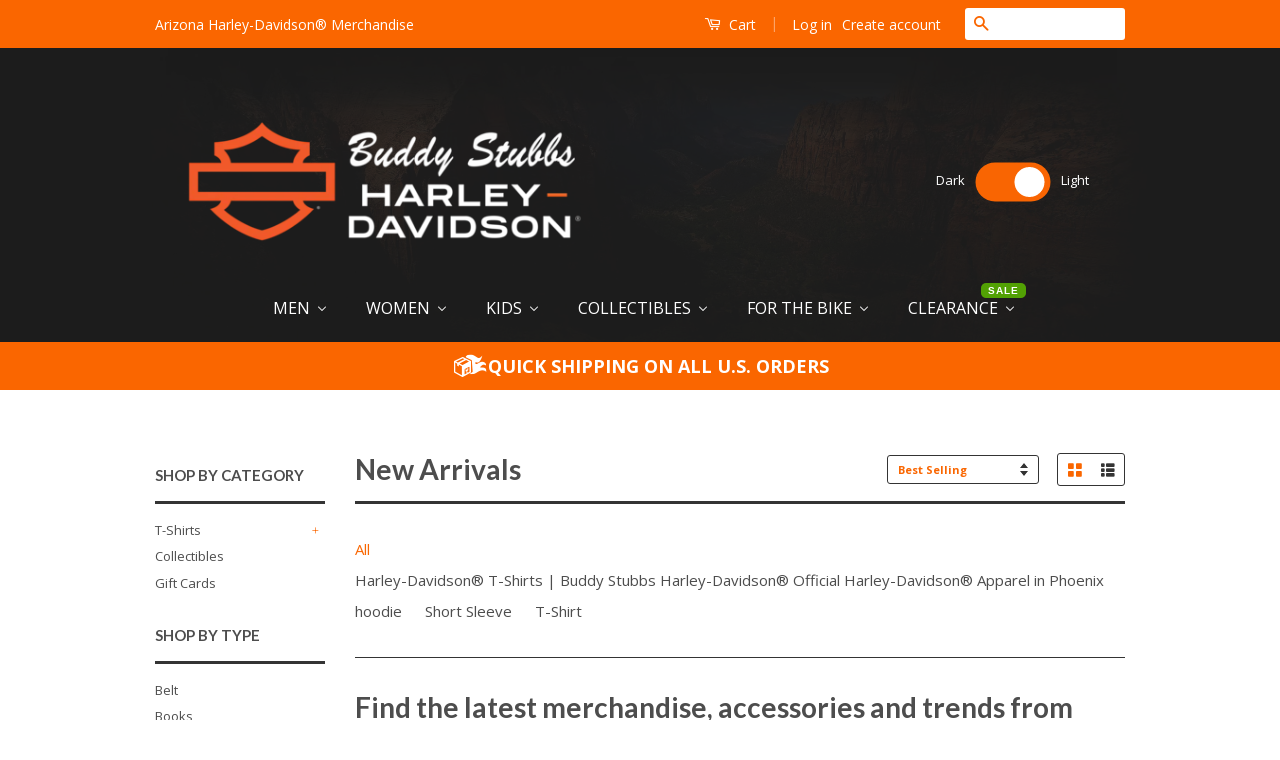

--- FILE ---
content_type: text/html; charset=utf-8
request_url: https://www.arizonaharleydavidson.com/collections/new-arrivals
body_size: 34203
content:
<!doctype html>
<!--[if lt IE 7]><html class="no-js lt-ie9 lt-ie8 lt-ie7" lang="en"> <![endif]-->
<!--[if IE 7]><html class="no-js lt-ie9 lt-ie8" lang="en"> <![endif]-->
<!--[if IE 8]><html class="no-js lt-ie9" lang="en"> <![endif]-->
<!--[if IE 9 ]><html class="ie9 no-js"> <![endif]-->
<!--[if (gt IE 9)|!(IE)]><!--> <html class="no-js"> <!--<![endif]-->
<head>
<meta name="google-site-verification" content="2viwBNjl-6GXqw9e86cxH2KcV5fNnE7nrtS_QOeNzME" />

  
  <!-- Google Tag Manager ================================================== -->
  <script>(function(w,d,s,l,i){w[l]=w[l]||[];w[l].push({'gtm.start':
  new Date().getTime(),event:'gtm.js'});var f=d.getElementsByTagName(s)[0],
  j=d.createElement(s),dl=l!='dataLayer'?'&l='+l:'';j.async=true;j.src=
  'https://www.googletagmanager.com/gtm.js?id='+i+dl;f.parentNode.insertBefore(j,f);
  })(window,document,'script','dataLayer','GTM-5R5MHJ8');</script>
  <!-- End Google Tag Manager ================================================== -->
  
  
  <!-- Basic page needs ================================================== -->
  <meta charset="utf-8">
  <meta http-equiv="X-UA-Compatible" content="IE=edge,chrome=1">

  
  <link rel="shortcut icon" href="//www.arizonaharleydavidson.com/cdn/shop/t/13/assets/favicon.png?v=152219340542409957331668103585" type="image/png" />
  

  <!-- Title and description ================================================== -->
  <title>
  New Arrivals &ndash; Arizona Harley-Davidson
  </title>

  
  <meta name="description" content="Find the latest merchandise, accessories and trends from Harley-Davidson® and other popular brands. ">
  

  <!-- Social Meta Tags ================================================== -->
  

  <meta property="og:type" content="website">
  <meta property="og:title" content="New Arrivals">
  <meta property="og:url" content="https://www.arizonaharleydavidson.com/collections/new-arrivals">
  
  <meta property="og:image" content="http://www.arizonaharleydavidson.com/cdn/shop/t/13/assets/logo.png?v=104460017929310643521668103585">
  <meta property="og:image:secure_url" content="https://www.arizonaharleydavidson.com/cdn/shop/t/13/assets/logo.png?v=104460017929310643521668103585">
  



  <meta property="og:description" content="Find the latest merchandise, accessories and trends from Harley-Davidson® and other popular brands. ">


<meta property="og:site_name" content="Arizona Harley-Davidson">




  <meta name="twitter:card" content="summary">


  <meta name="twitter:site" content="@arizonaharley">




  <!-- Helpers ================================================== -->
  <link rel="canonical" href="https://www.arizonaharleydavidson.com/collections/new-arrivals">
  <meta name="viewport" content="width=device-width,initial-scale=1">
  <meta name="theme-color" content="#fa6600">

  
  <!-- Ajaxify Cart Plugin ================================================== -->
  <link href="//www.arizonaharleydavidson.com/cdn/shop/t/13/assets/ajaxify.scss.css?v=125145611441536789001668530311" rel="stylesheet" type="text/css" media="all" />
  

  <!-- CSS ================================================== -->

  
  <link href="//www.arizonaharleydavidson.com/cdn/shop/t/13/assets/timber.scss.css?v=182825638645637929321746466165" rel="stylesheet" type="text/css" media="all" />
  <link href="//www.arizonaharleydavidson.com/cdn/shop/t/13/assets/theme.scss.css?v=166081956676124218301668530372" rel="stylesheet" type="text/css" media="all" />
  <link href="//www.arizonaharleydavidson.com/cdn/shop/t/13/assets/theme-toggle.css?v=122827090540046154891668527870" rel="stylesheet" type="text/css" media="all" />

  <script>
    var PromiseStylesheet = function () {
	 function promiseStylesheet(stylesheet) {
	   var stylesheetUrl = stylesheet || window.theme_stylesheet;
   
	   if (typeof this.stylesheetPromise === 'undefined') {
		 this.stylesheetPromise = new Promise(function (resolve) {
		   var link = document.querySelector('link[href="' + stylesheetUrl + '"]');
   
		   if (link.loaded) {
			 resolve();
		   }
   
		   link.addEventListener('stylesLoaded', function () {
			 setTimeout(resolve, 0);
		   });
		 });
	   }
   
	   return this.stylesheetPromise;
	 }
   
	 return {
	   promiseStylesheet: promiseStylesheet
	 };
   }();
  
  </script>
  

  
  
  
  <link href="//fonts.googleapis.com/css?family=Open+Sans:400,700" rel="stylesheet" type="text/css" media="all" />


  
    
    
    <link href="//fonts.googleapis.com/css?family=Lato:700" rel="stylesheet" type="text/css" media="all" />
  



  <!-- Header hook for plugins ================================================== -->
  
  
  <script>window.performance && window.performance.mark && window.performance.mark('shopify.content_for_header.start');</script><meta name="google-site-verification" content="-eRBjZdSXF3J9MmVZROwbQuUNINc0QRwL0KInRP12IE">
<meta name="facebook-domain-verification" content="svqemckuu05n9tnn0tlqlefgqnnrb0">
<meta id="shopify-digital-wallet" name="shopify-digital-wallet" content="/14944816/digital_wallets/dialog">
<meta name="shopify-checkout-api-token" content="21dc76706bd36ac83d03d9c06aac710d">
<meta id="in-context-paypal-metadata" data-shop-id="14944816" data-venmo-supported="true" data-environment="production" data-locale="en_US" data-paypal-v4="true" data-currency="USD">
<link rel="alternate" type="application/atom+xml" title="Feed" href="/collections/new-arrivals.atom" />
<link rel="next" href="/collections/new-arrivals?page=2">
<link rel="alternate" type="application/json+oembed" href="https://www.arizonaharleydavidson.com/collections/new-arrivals.oembed">
<script async="async" src="/checkouts/internal/preloads.js?locale=en-US"></script>
<link rel="preconnect" href="https://shop.app" crossorigin="anonymous">
<script async="async" src="https://shop.app/checkouts/internal/preloads.js?locale=en-US&shop_id=14944816" crossorigin="anonymous"></script>
<script id="apple-pay-shop-capabilities" type="application/json">{"shopId":14944816,"countryCode":"US","currencyCode":"USD","merchantCapabilities":["supports3DS"],"merchantId":"gid:\/\/shopify\/Shop\/14944816","merchantName":"Arizona Harley-Davidson","requiredBillingContactFields":["postalAddress","email"],"requiredShippingContactFields":["postalAddress","email"],"shippingType":"shipping","supportedNetworks":["visa","masterCard","amex","discover","jcb"],"total":{"type":"pending","label":"Arizona Harley-Davidson","amount":"1.00"},"shopifyPaymentsEnabled":true,"supportsSubscriptions":true}</script>
<script id="shopify-features" type="application/json">{"accessToken":"21dc76706bd36ac83d03d9c06aac710d","betas":["rich-media-storefront-analytics"],"domain":"www.arizonaharleydavidson.com","predictiveSearch":true,"shopId":14944816,"locale":"en"}</script>
<script>var Shopify = Shopify || {};
Shopify.shop = "arizona-harley-davidson.myshopify.com";
Shopify.locale = "en";
Shopify.currency = {"active":"USD","rate":"1.0"};
Shopify.country = "US";
Shopify.theme = {"name":"Classic - pulse infosys","id":126522589295,"schema_name":null,"schema_version":null,"theme_store_id":721,"role":"main"};
Shopify.theme.handle = "null";
Shopify.theme.style = {"id":null,"handle":null};
Shopify.cdnHost = "www.arizonaharleydavidson.com/cdn";
Shopify.routes = Shopify.routes || {};
Shopify.routes.root = "/";</script>
<script type="module">!function(o){(o.Shopify=o.Shopify||{}).modules=!0}(window);</script>
<script>!function(o){function n(){var o=[];function n(){o.push(Array.prototype.slice.apply(arguments))}return n.q=o,n}var t=o.Shopify=o.Shopify||{};t.loadFeatures=n(),t.autoloadFeatures=n()}(window);</script>
<script>
  window.ShopifyPay = window.ShopifyPay || {};
  window.ShopifyPay.apiHost = "shop.app\/pay";
  window.ShopifyPay.redirectState = null;
</script>
<script id="shop-js-analytics" type="application/json">{"pageType":"collection"}</script>
<script defer="defer" async type="module" src="//www.arizonaharleydavidson.com/cdn/shopifycloud/shop-js/modules/v2/client.init-shop-cart-sync_BdyHc3Nr.en.esm.js"></script>
<script defer="defer" async type="module" src="//www.arizonaharleydavidson.com/cdn/shopifycloud/shop-js/modules/v2/chunk.common_Daul8nwZ.esm.js"></script>
<script type="module">
  await import("//www.arizonaharleydavidson.com/cdn/shopifycloud/shop-js/modules/v2/client.init-shop-cart-sync_BdyHc3Nr.en.esm.js");
await import("//www.arizonaharleydavidson.com/cdn/shopifycloud/shop-js/modules/v2/chunk.common_Daul8nwZ.esm.js");

  window.Shopify.SignInWithShop?.initShopCartSync?.({"fedCMEnabled":true,"windoidEnabled":true});

</script>
<script>
  window.Shopify = window.Shopify || {};
  if (!window.Shopify.featureAssets) window.Shopify.featureAssets = {};
  window.Shopify.featureAssets['shop-js'] = {"shop-cart-sync":["modules/v2/client.shop-cart-sync_QYOiDySF.en.esm.js","modules/v2/chunk.common_Daul8nwZ.esm.js"],"init-fed-cm":["modules/v2/client.init-fed-cm_DchLp9rc.en.esm.js","modules/v2/chunk.common_Daul8nwZ.esm.js"],"shop-button":["modules/v2/client.shop-button_OV7bAJc5.en.esm.js","modules/v2/chunk.common_Daul8nwZ.esm.js"],"init-windoid":["modules/v2/client.init-windoid_DwxFKQ8e.en.esm.js","modules/v2/chunk.common_Daul8nwZ.esm.js"],"shop-cash-offers":["modules/v2/client.shop-cash-offers_DWtL6Bq3.en.esm.js","modules/v2/chunk.common_Daul8nwZ.esm.js","modules/v2/chunk.modal_CQq8HTM6.esm.js"],"shop-toast-manager":["modules/v2/client.shop-toast-manager_CX9r1SjA.en.esm.js","modules/v2/chunk.common_Daul8nwZ.esm.js"],"init-shop-email-lookup-coordinator":["modules/v2/client.init-shop-email-lookup-coordinator_UhKnw74l.en.esm.js","modules/v2/chunk.common_Daul8nwZ.esm.js"],"pay-button":["modules/v2/client.pay-button_DzxNnLDY.en.esm.js","modules/v2/chunk.common_Daul8nwZ.esm.js"],"avatar":["modules/v2/client.avatar_BTnouDA3.en.esm.js"],"init-shop-cart-sync":["modules/v2/client.init-shop-cart-sync_BdyHc3Nr.en.esm.js","modules/v2/chunk.common_Daul8nwZ.esm.js"],"shop-login-button":["modules/v2/client.shop-login-button_D8B466_1.en.esm.js","modules/v2/chunk.common_Daul8nwZ.esm.js","modules/v2/chunk.modal_CQq8HTM6.esm.js"],"init-customer-accounts-sign-up":["modules/v2/client.init-customer-accounts-sign-up_C8fpPm4i.en.esm.js","modules/v2/client.shop-login-button_D8B466_1.en.esm.js","modules/v2/chunk.common_Daul8nwZ.esm.js","modules/v2/chunk.modal_CQq8HTM6.esm.js"],"init-shop-for-new-customer-accounts":["modules/v2/client.init-shop-for-new-customer-accounts_CVTO0Ztu.en.esm.js","modules/v2/client.shop-login-button_D8B466_1.en.esm.js","modules/v2/chunk.common_Daul8nwZ.esm.js","modules/v2/chunk.modal_CQq8HTM6.esm.js"],"init-customer-accounts":["modules/v2/client.init-customer-accounts_dRgKMfrE.en.esm.js","modules/v2/client.shop-login-button_D8B466_1.en.esm.js","modules/v2/chunk.common_Daul8nwZ.esm.js","modules/v2/chunk.modal_CQq8HTM6.esm.js"],"shop-follow-button":["modules/v2/client.shop-follow-button_CkZpjEct.en.esm.js","modules/v2/chunk.common_Daul8nwZ.esm.js","modules/v2/chunk.modal_CQq8HTM6.esm.js"],"lead-capture":["modules/v2/client.lead-capture_BntHBhfp.en.esm.js","modules/v2/chunk.common_Daul8nwZ.esm.js","modules/v2/chunk.modal_CQq8HTM6.esm.js"],"checkout-modal":["modules/v2/client.checkout-modal_CfxcYbTm.en.esm.js","modules/v2/chunk.common_Daul8nwZ.esm.js","modules/v2/chunk.modal_CQq8HTM6.esm.js"],"shop-login":["modules/v2/client.shop-login_Da4GZ2H6.en.esm.js","modules/v2/chunk.common_Daul8nwZ.esm.js","modules/v2/chunk.modal_CQq8HTM6.esm.js"],"payment-terms":["modules/v2/client.payment-terms_MV4M3zvL.en.esm.js","modules/v2/chunk.common_Daul8nwZ.esm.js","modules/v2/chunk.modal_CQq8HTM6.esm.js"]};
</script>
<script>(function() {
  var isLoaded = false;
  function asyncLoad() {
    if (isLoaded) return;
    isLoaded = true;
    var urls = ["https:\/\/cdn.shopify.com\/s\/files\/1\/1494\/4816\/t\/2\/assets\/sca-qv-scripts-noconfig.js?15261677401656814816\u0026shop=arizona-harley-davidson.myshopify.com"];
    for (var i = 0; i < urls.length; i++) {
      var s = document.createElement('script');
      s.type = 'text/javascript';
      s.async = true;
      s.src = urls[i];
      var x = document.getElementsByTagName('script')[0];
      x.parentNode.insertBefore(s, x);
    }
  };
  if(window.attachEvent) {
    window.attachEvent('onload', asyncLoad);
  } else {
    window.addEventListener('load', asyncLoad, false);
  }
})();</script>
<script id="__st">var __st={"a":14944816,"offset":-25200,"reqid":"da397b24-2217-40fd-8b88-d1a1369a959b-1768989867","pageurl":"www.arizonaharleydavidson.com\/collections\/new-arrivals","u":"db1aa25f540a","p":"collection","rtyp":"collection","rid":395795529};</script>
<script>window.ShopifyPaypalV4VisibilityTracking = true;</script>
<script id="captcha-bootstrap">!function(){'use strict';const t='contact',e='account',n='new_comment',o=[[t,t],['blogs',n],['comments',n],[t,'customer']],c=[[e,'customer_login'],[e,'guest_login'],[e,'recover_customer_password'],[e,'create_customer']],r=t=>t.map((([t,e])=>`form[action*='/${t}']:not([data-nocaptcha='true']) input[name='form_type'][value='${e}']`)).join(','),a=t=>()=>t?[...document.querySelectorAll(t)].map((t=>t.form)):[];function s(){const t=[...o],e=r(t);return a(e)}const i='password',u='form_key',d=['recaptcha-v3-token','g-recaptcha-response','h-captcha-response',i],f=()=>{try{return window.sessionStorage}catch{return}},m='__shopify_v',_=t=>t.elements[u];function p(t,e,n=!1){try{const o=window.sessionStorage,c=JSON.parse(o.getItem(e)),{data:r}=function(t){const{data:e,action:n}=t;return t[m]||n?{data:e,action:n}:{data:t,action:n}}(c);for(const[e,n]of Object.entries(r))t.elements[e]&&(t.elements[e].value=n);n&&o.removeItem(e)}catch(o){console.error('form repopulation failed',{error:o})}}const l='form_type',E='cptcha';function T(t){t.dataset[E]=!0}const w=window,h=w.document,L='Shopify',v='ce_forms',y='captcha';let A=!1;((t,e)=>{const n=(g='f06e6c50-85a8-45c8-87d0-21a2b65856fe',I='https://cdn.shopify.com/shopifycloud/storefront-forms-hcaptcha/ce_storefront_forms_captcha_hcaptcha.v1.5.2.iife.js',D={infoText:'Protected by hCaptcha',privacyText:'Privacy',termsText:'Terms'},(t,e,n)=>{const o=w[L][v],c=o.bindForm;if(c)return c(t,g,e,D).then(n);var r;o.q.push([[t,g,e,D],n]),r=I,A||(h.body.append(Object.assign(h.createElement('script'),{id:'captcha-provider',async:!0,src:r})),A=!0)});var g,I,D;w[L]=w[L]||{},w[L][v]=w[L][v]||{},w[L][v].q=[],w[L][y]=w[L][y]||{},w[L][y].protect=function(t,e){n(t,void 0,e),T(t)},Object.freeze(w[L][y]),function(t,e,n,w,h,L){const[v,y,A,g]=function(t,e,n){const i=e?o:[],u=t?c:[],d=[...i,...u],f=r(d),m=r(i),_=r(d.filter((([t,e])=>n.includes(e))));return[a(f),a(m),a(_),s()]}(w,h,L),I=t=>{const e=t.target;return e instanceof HTMLFormElement?e:e&&e.form},D=t=>v().includes(t);t.addEventListener('submit',(t=>{const e=I(t);if(!e)return;const n=D(e)&&!e.dataset.hcaptchaBound&&!e.dataset.recaptchaBound,o=_(e),c=g().includes(e)&&(!o||!o.value);(n||c)&&t.preventDefault(),c&&!n&&(function(t){try{if(!f())return;!function(t){const e=f();if(!e)return;const n=_(t);if(!n)return;const o=n.value;o&&e.removeItem(o)}(t);const e=Array.from(Array(32),(()=>Math.random().toString(36)[2])).join('');!function(t,e){_(t)||t.append(Object.assign(document.createElement('input'),{type:'hidden',name:u})),t.elements[u].value=e}(t,e),function(t,e){const n=f();if(!n)return;const o=[...t.querySelectorAll(`input[type='${i}']`)].map((({name:t})=>t)),c=[...d,...o],r={};for(const[a,s]of new FormData(t).entries())c.includes(a)||(r[a]=s);n.setItem(e,JSON.stringify({[m]:1,action:t.action,data:r}))}(t,e)}catch(e){console.error('failed to persist form',e)}}(e),e.submit())}));const S=(t,e)=>{t&&!t.dataset[E]&&(n(t,e.some((e=>e===t))),T(t))};for(const o of['focusin','change'])t.addEventListener(o,(t=>{const e=I(t);D(e)&&S(e,y())}));const B=e.get('form_key'),M=e.get(l),P=B&&M;t.addEventListener('DOMContentLoaded',(()=>{const t=y();if(P)for(const e of t)e.elements[l].value===M&&p(e,B);[...new Set([...A(),...v().filter((t=>'true'===t.dataset.shopifyCaptcha))])].forEach((e=>S(e,t)))}))}(h,new URLSearchParams(w.location.search),n,t,e,['guest_login'])})(!0,!0)}();</script>
<script integrity="sha256-4kQ18oKyAcykRKYeNunJcIwy7WH5gtpwJnB7kiuLZ1E=" data-source-attribution="shopify.loadfeatures" defer="defer" src="//www.arizonaharleydavidson.com/cdn/shopifycloud/storefront/assets/storefront/load_feature-a0a9edcb.js" crossorigin="anonymous"></script>
<script crossorigin="anonymous" defer="defer" src="//www.arizonaharleydavidson.com/cdn/shopifycloud/storefront/assets/shopify_pay/storefront-65b4c6d7.js?v=20250812"></script>
<script data-source-attribution="shopify.dynamic_checkout.dynamic.init">var Shopify=Shopify||{};Shopify.PaymentButton=Shopify.PaymentButton||{isStorefrontPortableWallets:!0,init:function(){window.Shopify.PaymentButton.init=function(){};var t=document.createElement("script");t.src="https://www.arizonaharleydavidson.com/cdn/shopifycloud/portable-wallets/latest/portable-wallets.en.js",t.type="module",document.head.appendChild(t)}};
</script>
<script data-source-attribution="shopify.dynamic_checkout.buyer_consent">
  function portableWalletsHideBuyerConsent(e){var t=document.getElementById("shopify-buyer-consent"),n=document.getElementById("shopify-subscription-policy-button");t&&n&&(t.classList.add("hidden"),t.setAttribute("aria-hidden","true"),n.removeEventListener("click",e))}function portableWalletsShowBuyerConsent(e){var t=document.getElementById("shopify-buyer-consent"),n=document.getElementById("shopify-subscription-policy-button");t&&n&&(t.classList.remove("hidden"),t.removeAttribute("aria-hidden"),n.addEventListener("click",e))}window.Shopify?.PaymentButton&&(window.Shopify.PaymentButton.hideBuyerConsent=portableWalletsHideBuyerConsent,window.Shopify.PaymentButton.showBuyerConsent=portableWalletsShowBuyerConsent);
</script>
<script data-source-attribution="shopify.dynamic_checkout.cart.bootstrap">document.addEventListener("DOMContentLoaded",(function(){function t(){return document.querySelector("shopify-accelerated-checkout-cart, shopify-accelerated-checkout")}if(t())Shopify.PaymentButton.init();else{new MutationObserver((function(e,n){t()&&(Shopify.PaymentButton.init(),n.disconnect())})).observe(document.body,{childList:!0,subtree:!0})}}));
</script>
<link id="shopify-accelerated-checkout-styles" rel="stylesheet" media="screen" href="https://www.arizonaharleydavidson.com/cdn/shopifycloud/portable-wallets/latest/accelerated-checkout-backwards-compat.css" crossorigin="anonymous">
<style id="shopify-accelerated-checkout-cart">
        #shopify-buyer-consent {
  margin-top: 1em;
  display: inline-block;
  width: 100%;
}

#shopify-buyer-consent.hidden {
  display: none;
}

#shopify-subscription-policy-button {
  background: none;
  border: none;
  padding: 0;
  text-decoration: underline;
  font-size: inherit;
  cursor: pointer;
}

#shopify-subscription-policy-button::before {
  box-shadow: none;
}

      </style>

<script>window.performance && window.performance.mark && window.performance.mark('shopify.content_for_header.end');</script>
  
  


  

<!--[if lt IE 9]>
<script src="//cdnjs.cloudflare.com/ajax/libs/html5shiv/3.7.2/html5shiv.min.js" type="text/javascript"></script>
<script src="//www.arizonaharleydavidson.com/cdn/shop/t/13/assets/respond.min.js?v=52248677837542619231668103585" type="text/javascript"></script>
<link href="//www.arizonaharleydavidson.com/cdn/shop/t/13/assets/respond-proxy.html" id="respond-proxy" rel="respond-proxy" />
<link href="//www.arizonaharleydavidson.com/search?q=88a529b2adf9ed51c18f121ea5583c34" id="respond-redirect" rel="respond-redirect" />
<script src="//www.arizonaharleydavidson.com/search?q=88a529b2adf9ed51c18f121ea5583c34" type="text/javascript"></script>
<![endif]-->



  <script src="//ajax.googleapis.com/ajax/libs/jquery/1.11.0/jquery.min.js" type="text/javascript"></script>
  <script src="//www.arizonaharleydavidson.com/cdn/shop/t/13/assets/modernizr.min.js?v=26620055551102246001668103585" type="text/javascript"></script>

  
  

<link rel="stylesheet" href="//www.arizonaharleydavidson.com/cdn/shop/t/13/assets/sca-quick-view.css?v=79602837759480115661668103585">
<link rel="stylesheet" href="//www.arizonaharleydavidson.com/cdn/shop/t/13/assets/sca-jquery.fancybox.css?v=50433719388693846841668103585">

<script src="//www.arizonaharleydavidson.com/cdn/shopifycloud/storefront/assets/themes_support/option_selection-b017cd28.js" type="text/javascript"></script>

<meta name="google-site-verification" content="-eRBjZdSXF3J9MmVZROwbQuUNINc0QRwL0KInRP12IE" />
 <!-- BEGIN app block: shopify://apps/doofinder-search-discovery/blocks/doofinder-script/1abc6bc6-ff36-4a37-9034-effae4a47cf6 -->
  <script>
    (function(w, k) {w[k] = window[k] || function () { (window[k].q = window[k].q || []).push(arguments) }})(window, "doofinderApp")
    var dfKvCustomerEmail = "";

    doofinderApp("config", "currency", Shopify.currency.active);
    doofinderApp("config", "language", Shopify.locale);
    var context = Shopify.country;
    
    doofinderApp("config", "priceName", context);
    localStorage.setItem("shopify-language", Shopify.locale);

    doofinderApp("init", "layer", {
      params:{
        "":{
          exclude: {
            not_published_in: [context]
          }
        },
        "product":{
          exclude: {
            not_published_in: [context]
          }
        }
      }
    });
  </script>

  <script src="https://us1-config.doofinder.com/2.x/c0a657d2-15a3-4bc7-87e8-70ca4563affb.js" async></script>



<!-- END app block --><!-- BEGIN app block: shopify://apps/buddha-mega-menu-navigation/blocks/megamenu/dbb4ce56-bf86-4830-9b3d-16efbef51c6f -->
<script>
        var productImageAndPrice = [],
            collectionImages = [],
            articleImages = [],
            mmLivIcons = false,
            mmFlipClock = false,
            mmFixesUseJquery = false,
            mmNumMMI = 6,
            mmSchemaTranslation = {},
            mmMenuStrings =  {"menuStrings":{"default":{"MEN":"MEN","SHOP BY CATEGORY":"SHOP BY CATEGORY","T-SHIRTS":"T-SHIRTS","SLEEVELESS":"SLEEVELESS","TANK TOP":"TANK TOP","LONG SLEEVE":"LONG SLEEVE","HOODLES":"HOODLES","HATS":"HATS"," ":" ","MORE WAYS TO SHOP":"MORE WAYS TO SHOP","New Arrivals":"New Arrivals","Riding Essentials":"Riding Essentials","WOMEN":"WOMEN","HOODIES":"HOODIES","KIDS":"KIDS","COLLECTIBLES":"COLLECTIBLES","BUDDY STUBBS H-D MERCHANDISE":"BUDDY STUBBS H-D MERCHANDISE","Best Sellers":"Best Sellers","FOR THE BIKE":"FOR THE BIKE","Brakes & Suspension":"Brakes & Suspension","Custom Accessories & Trim":"Custom Accessories & Trim","Exhaust":"Exhaust","Maintenance":"Maintenance","LED Lighting":"LED Lighting","Seats & Backrests":"Seats & Backrests","Security & Storage":"Security & Storage","Windshields":"Windshields","CLEARANCE":"CLEARANCE","MEN'S":"MEN'S","WOMEN'S":"WOMEN'S"}},"additional":{"default":{"NEW":"NEW","SALE":"SALE","HOT":"HOT"}}} ,
            mmShopLocale = "en",
            mmShopLocaleCollectionsRoute = "/collections",
            mmSchemaDesignJSON = [{"action":"menu-select","value":"main-menu"},{"action":"design","setting":"vertical_contact_left_alt_color","value":"#333333"},{"action":"design","setting":"vertical_contact_right_btn_bg_color","value":"#333333"},{"action":"design","setting":"vertical_addtocart_background_color","value":"#333333"},{"action":"design","setting":"vertical_background_color","value":"#017b86"},{"action":"design","setting":"vertical_countdown_background_color","value":"#333333"},{"action":"design","setting":"vertical_countdown_color","value":"#ffffff"},{"action":"design","setting":"vertical_addtocart_text_color","value":"#ffffff"},{"action":"design","setting":"vertical_addtocart_enable","value":"true"},{"action":"design","setting":"vertical_contact_right_btn_text_color","value":"#ffffff"},{"action":"design","setting":"vertical_price_color","value":"#ffffff"},{"action":"design","setting":"vertical_link_hover_color","value":"#ffffff"},{"action":"design","setting":"vertical_text_color","value":"#ffffff"},{"action":"design","setting":"vertical_font_size","value":"13px"},{"action":"design","setting":"vertical_font_family","value":"Default"},{"action":"design","setting":"countdown_background_color","value":"#333333"},{"action":"design","setting":"countdown_color","value":"#ffffff"},{"action":"design","setting":"addtocart_background_hover_color","value":"#0da19a"},{"action":"design","setting":"addtocart_text_hover_color","value":"#ffffff"},{"action":"design","setting":"addtocart_background_color","value":"#ffffff"},{"action":"design","setting":"addtocart_text_color","value":"#333333"},{"action":"design","setting":"addtocart_enable","value":"true"},{"action":"design","setting":"contact_left_text_color","value":"#f1f1f0"},{"action":"design","setting":"contact_left_alt_color","value":"#CCCCCC"},{"action":"design","setting":"contact_left_bg_color","value":"#3A3A3A"},{"action":"design","setting":"contact_right_btn_bg_color","value":"#3A3A3A"},{"action":"design","setting":"contact_right_btn_text_color","value":"#ffffff"},{"action":"design","setting":"price_color","value":"#0da19a"},{"action":"design","setting":"background_color","value":"#ffffff"},{"action":"design","setting":"background_hover_color","value":"#f9f9f9"},{"action":"design","setting":"link_hover_color","value":"#0da19a"},{"action":"design","setting":"text_color","value":"#222222"},{"action":"design","setting":"font_size","value":"13px"},{"action":"design","setting":"font_family","value":"Default"}],
            mmDomChangeSkipUl = "",
            buddhaMegaMenuShop = "arizona-harley-davidson.myshopify.com",
            mmWireframeCompression = "0",
            mmExtensionAssetUrl = "https://cdn.shopify.com/extensions/019abe06-4a3f-7763-88da-170e1b54169b/mega-menu-151/assets/";var bestSellersHTML = '';var newestProductsHTML = '';/* get link lists api */
        var linkLists={"main-menu" : {"title":"Main menu", "items":["/","/collections/harley-davidson-t-shirts","/collections/harley-davidson-gifts","/collections/harley-davidson-merchandise",]},"footer" : {"title":"Footer menu", "items":["/search","https://buddystubbshd.com/About-Us","https://www.buddystubbshd.com/shipping-policy","https://www.buddystubbshd.com/policies/privacy-policy",]},"sidebar" : {"title":"Shop By Category", "items":["/collections/harley-davidson-t-shirts","/collections/harley-davidson-merchandise","/collections/harley-davidson-gifts",]},"shop-by-price" : {"title":"Shop By Price", "items":["/collections/0-00-to-25-00","/collections/25-00-to-50-00","/collections/50-00-to-100-00","/collections/100-00-to-200-00","/collections/200-00-to-500-00","/collections/harley-davidson-500-00-and-up",]},"hats-headwear" : {"title":"Hats &amp; Headwear", "items":["/collections/harley-davidson-womens-hats",]},"t-shirts" : {"title":"T-Shirts", "items":["/collections/mens-shirts","/collections/womens-shirts-tees","/collections/kids-t-shirt-tees",]},"parts-accessories" : {"title":"Parts &amp; Accessories", "items":["/collections/led-lighting","/collections/mufflers-exhaust","/collections/premium-luggage","/collections/windshields-deflectors",]},"shop-mens-collections" : {"title":"Shop Men&#39;s Collections", "items":["/collections/harley-davidson-mens-helmets","/collections/mens-shirts","/collections/mens-hats-caps","/collections/bandanas-wallets-accessories","/collections/youth-boys","/collections/mens-riding-essentials",]},"shop-womens-collections" : {"title":"Shop Women&#39;s Collections", "items":["/collections/womens-shirts-tees","/collections/womens-hats-caps","/collections/youth-girls","/collections/womens-riding-essentials-helmets",]},"shop-kids-collections" : {"title":"Shop Kids Collections", "items":["/collections/youth-boys","/collections/youth-girls",]},"shop-for-the-bike-harley-davidson-collections" : {"title":"Shop For The Bike Harley-Davidson® Collections", "items":["/collections/brakes-suspension","/collections/custom-accessories-trim","/collections/mufflers-exhaust","/collections/seats-backrests","/collections/security-storage","/collections/windshields-deflectors",]},"shop-for-the-home-harley-davidson-collections" : {"title":"Shop For The Home Harley-Davidson® Collections", "items":["/collections/best-selling-products",]},"shop-harley-davidson-gifts-collections" : {"title":"Shop Harley-Davidson® Gifts Collections", "items":["/collections/gifts-for-the-bike","/collections/gifts-under-50","/collections/gifts-under-100",]},"clearance" : {"title":"Clearance", "items":["/collections/clearance",]},"customer-account-main-menu" : {"title":"Customer account main menu", "items":["/","https://shopify.com/14944816/account/orders?locale=en&amp;region_country=US",]},"kids" : {"title":"Kids", "items":["/collections/kids-t-shirt-tees",]},};/*ENDPARSE*/

        

        /* set product prices *//* get the collection images *//* get the article images *//* customer fixes */
        var mmCustomerFixesBeforeInit = function(){ mmVerticalMenus="#MobileNav"; mmDisableVisibleCheck = true; }; 
        

        var mmWireframe = {"html" : "<li class=\"buddha-menu-item\" itemId=\"hEZli\"  ><a data-href=\"/pages/shop-mens-collections\" href=\"/pages/shop-mens-collections\" aria-label=\"MEN\" data-no-instant=\"\" onclick=\"mmGoToPage(this, event); return false;\"  ><i class=\"mm-icon static fa fa-none\" aria-hidden=\"true\"></i><span class=\"mm-title\">MEN</span><i class=\"mm-arrow mm-angle-down\" aria-hidden=\"true\"></i><span class=\"toggle-menu-btn\" style=\"display:none;\" title=\"Toggle menu\" onclick=\"return toggleSubmenu(this)\"><span class=\"mm-arrow-icon\"><span class=\"bar-one\"></span><span class=\"bar-two\"></span></span></span></a><ul class=\"mm-submenu simple   mm-last-level\"><li submenu-columns=\"1\" item-type=\"link-list\"  ><div class=\"mega-menu-item-container\"  ><div class=\"mm-list-name\"  ><span  ><span class=\"mm-title\">SHOP BY CATEGORY</span></span></div><ul class=\"mm-submenu link-list   mm-last-level\"><li  ><a data-href=\"/collections/mens-shirts\" href=\"/collections/mens-shirts\" aria-label=\"T-SHIRTS\" data-no-instant=\"\" onclick=\"mmGoToPage(this, event); return false;\"  ><span class=\"mm-title\">T-SHIRTS</span></a></li><li  ><a data-href=\"/collections/mens-sleeveless\" href=\"/collections/mens-sleeveless\" aria-label=\"SLEEVELESS\" data-no-instant=\"\" onclick=\"mmGoToPage(this, event); return false;\"  ><span class=\"mm-title\">SLEEVELESS</span></a></li><li  ><a data-href=\"/collections/mens-tank-tops\" href=\"/collections/mens-tank-tops\" aria-label=\"TANK TOP\" data-no-instant=\"\" onclick=\"mmGoToPage(this, event); return false;\"  ><span class=\"mm-title\">TANK TOP</span></a></li><li  ><a data-href=\"/collections/mens-long-sleeve-tees\" href=\"/collections/mens-long-sleeve-tees\" aria-label=\"LONG SLEEVE\" data-no-instant=\"\" onclick=\"mmGoToPage(this, event); return false;\"  ><span class=\"mm-title\">LONG SLEEVE</span></a></li><li  ><a data-href=\"/collections/mens-hoodies\" href=\"/collections/mens-hoodies\" aria-label=\"HOODLES\" data-no-instant=\"\" onclick=\"mmGoToPage(this, event); return false;\"  ><span class=\"mm-title\">HOODLES</span></a></li><li  ><a data-href=\"/collections/harley-davidson-hats-headwear\" href=\"/collections/harley-davidson-hats-headwear\" aria-label=\"HATS\" data-no-instant=\"\" onclick=\"mmGoToPage(this, event); return false;\"  ><span class=\"mm-title\">HATS</span></a></li></ul></div></li><li submenu-columns=\"1\" item-type=\"link-list\" class=\"mm-no-name\"  ><div class=\"mega-menu-item-container\"  ><div class=\"mm-list-name\"  ><span  ><span class=\"mm-title\"></span></span></div></div></li><li submenu-columns=\"1\" item-type=\"link-list\"  ><div class=\"mega-menu-item-container\"  ><div class=\"mm-list-name\"  ><span  ><span class=\"mm-title\">MORE WAYS TO SHOP</span></span></div><ul class=\"mm-submenu link-list   mm-last-level\"><li  ><a data-href=\"/collections/new-arrivals\" href=\"/collections/new-arrivals\" aria-label=\"New Arrivals\" data-no-instant=\"\" onclick=\"mmGoToPage(this, event); return false;\"  ><span class=\"mm-title\">New Arrivals</span></a></li><li  ><a data-href=\"/collections/mens-riding-essentials\" href=\"/collections/mens-riding-essentials\" aria-label=\"Riding Essentials\" data-no-instant=\"\" onclick=\"mmGoToPage(this, event); return false;\"  ><span class=\"mm-title\">Riding Essentials</span></a></li></ul></div></li></ul></li><li class=\"buddha-menu-item\" itemId=\"wursF\"  ><a data-href=\"/pages/shop-womens-collections\" href=\"/pages/shop-womens-collections\" aria-label=\"WOMEN\" data-no-instant=\"\" onclick=\"mmGoToPage(this, event); return false;\"  ><i class=\"mm-icon static fa fa-none\" aria-hidden=\"true\"></i><span class=\"mm-title\">WOMEN</span><i class=\"mm-arrow mm-angle-down\" aria-hidden=\"true\"></i><span class=\"toggle-menu-btn\" style=\"display:none;\" title=\"Toggle menu\" onclick=\"return toggleSubmenu(this)\"><span class=\"mm-arrow-icon\"><span class=\"bar-one\"></span><span class=\"bar-two\"></span></span></span></a><ul class=\"mm-submenu simple   mm-last-level\"><li submenu-columns=\"1\" item-type=\"link-list\"  ><div class=\"mega-menu-item-container\"  ><div class=\"mm-list-name\"  ><span  ><span class=\"mm-title\">SHOP BY CATEGORY</span></span></div><ul class=\"mm-submenu link-list   mm-last-level\"><li  ><a data-href=\"/collections/womens-shirts-tees\" href=\"/collections/womens-shirts-tees\" aria-label=\"T-SHIRTS\" data-no-instant=\"\" onclick=\"mmGoToPage(this, event); return false;\"  ><span class=\"mm-title\">T-SHIRTS</span></a></li><li  ><a data-href=\"/collections/womens-sleeveless-tees\" href=\"/collections/womens-sleeveless-tees\" aria-label=\"SLEEVELESS\" data-no-instant=\"\" onclick=\"mmGoToPage(this, event); return false;\"  ><span class=\"mm-title\">SLEEVELESS</span></a></li><li  ><a data-href=\"/collections/womens-tank-tops\" href=\"/collections/womens-tank-tops\" aria-label=\"TANK TOP\" data-no-instant=\"\" onclick=\"mmGoToPage(this, event); return false;\"  ><span class=\"mm-title\">TANK TOP</span></a></li><li  ><a data-href=\"/collections/womens-long-sleeve-tee\" href=\"/collections/womens-long-sleeve-tee\" aria-label=\"LONG SLEEVE\" data-no-instant=\"\" onclick=\"mmGoToPage(this, event); return false;\"  ><span class=\"mm-title\">LONG SLEEVE</span></a></li><li  ><a data-href=\"/collections/womens-hoodies\" href=\"/collections/womens-hoodies\" aria-label=\"HOODIES\" data-no-instant=\"\" onclick=\"mmGoToPage(this, event); return false;\"  ><span class=\"mm-title\">HOODIES</span></a></li></ul></div></li><li submenu-columns=\"1\" item-type=\"link-list\" class=\"mm-no-name\"  ><div class=\"mega-menu-item-container\"  ><div class=\"mm-list-name\"  ><span  ><span class=\"mm-title\"></span></span></div></div></li><li submenu-columns=\"1\" item-type=\"link-list\"  ><div class=\"mega-menu-item-container\"  ><div class=\"mm-list-name\"  ><span  ><span class=\"mm-title\">MORE WAYS TO SHOP</span></span></div><ul class=\"mm-submenu link-list   mm-last-level\"><li  ><a data-href=\"/collections/new-arrivals\" href=\"/collections/new-arrivals\" aria-label=\"New Arrivals\" data-no-instant=\"\" onclick=\"mmGoToPage(this, event); return false;\"  ><span class=\"mm-title\">New Arrivals</span></a></li><li  ><a data-href=\"/collections/womens-riding-essentials-helmets\" href=\"/collections/womens-riding-essentials-helmets\" aria-label=\"Riding Essentials\" data-no-instant=\"\" onclick=\"mmGoToPage(this, event); return false;\"  ><span class=\"mm-title\">Riding Essentials</span></a></li></ul></div></li></ul></li><li class=\"buddha-menu-item\" itemId=\"fu2yM\"  ><a data-href=\"/pages/shop-kids-collections\" href=\"/pages/shop-kids-collections\" aria-label=\"KIDS\" data-no-instant=\"\" onclick=\"mmGoToPage(this, event); return false;\"  ><i class=\"mm-icon static fa fa-none\" aria-hidden=\"true\"></i><span class=\"mm-title\">KIDS</span><i class=\"mm-arrow mm-angle-down\" aria-hidden=\"true\"></i><span class=\"toggle-menu-btn\" style=\"display:none;\" title=\"Toggle menu\" onclick=\"return toggleSubmenu(this)\"><span class=\"mm-arrow-icon\"><span class=\"bar-one\"></span><span class=\"bar-two\"></span></span></span></a><ul class=\"mm-submenu simple   mm-last-level\"><li submenu-columns=\"1\" item-type=\"link-list\"  ><div class=\"mega-menu-item-container\"  ><div class=\"mm-list-name\"  ><span  ><span class=\"mm-title\">SHOP BY CATEGORY</span></span></div><ul class=\"mm-submenu link-list   mm-last-level\"><li  ><a data-href=\"/collections/clothing-kids\" href=\"/collections/clothing-kids\" aria-label=\"T-SHIRTS\" data-no-instant=\"\" onclick=\"mmGoToPage(this, event); return false;\"  ><span class=\"mm-title\">T-SHIRTS</span></a></li></ul></div></li></ul></li><li class=\"buddha-menu-item\" itemId=\"S6PoT\"  ><a data-href=\"/pages/shop-for-the-home-harley-davidson-collections\" href=\"/pages/shop-for-the-home-harley-davidson-collections\" aria-label=\"COLLECTIBLES\" data-no-instant=\"\" onclick=\"mmGoToPage(this, event); return false;\"  ><span class=\"mm-title\">COLLECTIBLES</span><i class=\"mm-arrow mm-angle-down\" aria-hidden=\"true\"></i><span class=\"toggle-menu-btn\" style=\"display:none;\" title=\"Toggle menu\" onclick=\"return toggleSubmenu(this)\"><span class=\"mm-arrow-icon\"><span class=\"bar-one\"></span><span class=\"bar-two\"></span></span></span></a><ul class=\"mm-submenu simple   mm-last-level\"><li submenu-columns=\"1\" item-type=\"link-list\"  ><div class=\"mega-menu-item-container\"  ><div class=\"mm-list-name\"  ><span  ><span class=\"mm-title\">SHOP BY CATEGORY</span></span></div><ul class=\"mm-submenu link-list   mm-last-level\"><li  ><a data-href=\"/collections/harley-davidson-merchandise\" href=\"/collections/harley-davidson-merchandise\" aria-label=\"BUDDY STUBBS H-D MERCHANDISE\" data-no-instant=\"\" onclick=\"mmGoToPage(this, event); return false;\"  ><span class=\"mm-title\">BUDDY STUBBS H-D MERCHANDISE</span></a></li></ul></div></li><li submenu-columns=\"1\" item-type=\"link-list\" class=\"mm-no-name\"  ><div class=\"mega-menu-item-container\"  ><div class=\"mm-list-name\"  ><span  ><span class=\"mm-title\"></span></span></div></div></li><li submenu-columns=\"1\" item-type=\"link-list\"  ><div class=\"mega-menu-item-container\"  ><div class=\"mm-list-name\"  ><span  ><span class=\"mm-title\">MORE WAYS TO SHOP</span></span></div><ul class=\"mm-submenu link-list   mm-last-level\"><li  ><a data-href=\"/collections/best-selling-products\" href=\"/collections/best-selling-products\" aria-label=\"Best Sellers\" data-no-instant=\"\" onclick=\"mmGoToPage(this, event); return false;\"  ><span class=\"mm-title\">Best Sellers</span></a></li></ul></div></li></ul></li><li class=\"buddha-menu-item\" itemId=\"lWM6D\"  ><a data-href=\"/pages/shop-for-the-bike-harley-davidson-collections\" href=\"/pages/shop-for-the-bike-harley-davidson-collections\" aria-label=\"FOR THE BIKE\" data-no-instant=\"\" onclick=\"mmGoToPage(this, event); return false;\"  ><i class=\"mm-icon static fa fa-none\" aria-hidden=\"true\"></i><span class=\"mm-title\">FOR THE BIKE</span><i class=\"mm-arrow mm-angle-down\" aria-hidden=\"true\"></i><span class=\"toggle-menu-btn\" style=\"display:none;\" title=\"Toggle menu\" onclick=\"return toggleSubmenu(this)\"><span class=\"mm-arrow-icon\"><span class=\"bar-one\"></span><span class=\"bar-two\"></span></span></span></a><ul class=\"mm-submenu simple   mm-last-level\"><li submenu-columns=\"1\" item-type=\"link-list\"  ><div class=\"mega-menu-item-container\"  ><div class=\"mm-list-name\"  ><span  ><span class=\"mm-title\">SHOP BY CATEGORY</span></span></div><ul class=\"mm-submenu link-list   mm-last-level\"><li  ><a data-href=\"/collections/brakes-suspension\" href=\"/collections/brakes-suspension\" aria-label=\"Brakes & Suspension\" data-no-instant=\"\" onclick=\"mmGoToPage(this, event); return false;\"  ><span class=\"mm-title\">Brakes & Suspension</span></a></li><li  ><a data-href=\"/collections/custom-accessories-trim\" href=\"/collections/custom-accessories-trim\" aria-label=\"Custom Accessories & Trim\" data-no-instant=\"\" onclick=\"mmGoToPage(this, event); return false;\"  ><span class=\"mm-title\">Custom Accessories & Trim</span></a></li><li  ><a data-href=\"/collections/mufflers-exhaust\" href=\"/collections/mufflers-exhaust\" aria-label=\"Exhaust\" data-no-instant=\"\" onclick=\"mmGoToPage(this, event); return false;\"  ><span class=\"mm-title\">Exhaust</span></a></li></ul></div></li><li submenu-columns=\"1\" item-type=\"link-list\" class=\"mm-no-name\"  ><div class=\"mega-menu-item-container\"  ><div class=\"mm-list-name\"  ><span  ><span class=\"mm-title\"></span></span></div><ul class=\"mm-submenu link-list   mm-last-level\"><li  ><a data-href=\"/collections/maintenance\" href=\"/collections/maintenance\" aria-label=\"Maintenance\" data-no-instant=\"\" onclick=\"mmGoToPage(this, event); return false;\"  ><span class=\"mm-title\">Maintenance</span></a></li><li  ><a data-href=\"/collections/led-lighting\" href=\"/collections/led-lighting\" aria-label=\"LED Lighting\" data-no-instant=\"\" onclick=\"mmGoToPage(this, event); return false;\"  ><span class=\"mm-title\">LED Lighting</span></a></li></ul></div></li><li submenu-columns=\"1\" item-type=\"link-list\" class=\"mm-no-name\"  ><div class=\"mega-menu-item-container\"  ><div class=\"mm-list-name\"  ><span  ><span class=\"mm-title\"></span></span></div><ul class=\"mm-submenu link-list   mm-last-level\"><li  ><a data-href=\"/collections/seats-backrests\" href=\"/collections/seats-backrests\" aria-label=\"Seats & Backrests\" data-no-instant=\"\" onclick=\"mmGoToPage(this, event); return false;\"  ><span class=\"mm-title\">Seats & Backrests</span></a></li><li  ><a data-href=\"/collections/security-storage\" href=\"/collections/security-storage\" aria-label=\"Security & Storage\" data-no-instant=\"\" onclick=\"mmGoToPage(this, event); return false;\"  ><span class=\"mm-title\">Security & Storage</span></a></li><li  ><a data-href=\"/collections/windshields-deflectors\" href=\"/collections/windshields-deflectors\" aria-label=\"Windshields\" data-no-instant=\"\" onclick=\"mmGoToPage(this, event); return false;\"  ><span class=\"mm-title\">Windshields</span></a></li></ul></div></li><li submenu-columns=\"1\" item-type=\"link-list\"  ><div class=\"mega-menu-item-container\"  ><div class=\"mm-list-name\"  ><span  ><span class=\"mm-title\">MORE WAYS TO SHOP</span></span></div><ul class=\"mm-submenu link-list   mm-last-level\"><li  ><a data-href=\"/collections/new-arrivals\" href=\"/collections/new-arrivals\" aria-label=\"New Arrivals\" data-no-instant=\"\" onclick=\"mmGoToPage(this, event); return false;\"  ><span class=\"mm-title\">New Arrivals</span></a></li></ul></div></li></ul></li><li class=\"buddha-menu-item\" itemId=\"SZOnk\"  ><a data-href=\"/collections/clearance\" href=\"/collections/clearance\" aria-label=\"CLEARANCE\" data-no-instant=\"\" onclick=\"mmGoToPage(this, event); return false;\"  ><span class=\"mm-title\">CLEARANCE</span><i class=\"mm-arrow mm-angle-down\" aria-hidden=\"true\"></i><span class=\"toggle-menu-btn\" style=\"display:none;\" title=\"Toggle menu\" onclick=\"return toggleSubmenu(this)\"><span class=\"mm-arrow-icon\"><span class=\"bar-one\"></span><span class=\"bar-two\"></span></span></span><span class=\"mm-label sale\">SALE</span></a><ul class=\"mm-submenu simple   mm-last-level\"><li submenu-columns=\"1\" item-type=\"link-list\"  ><div class=\"mega-menu-item-container\"  ><div class=\"mm-list-name\"  ><span  ><span class=\"mm-title\">SHOP BY CATEGORY</span></span></div><ul class=\"mm-submenu link-list   mm-last-level\"><li  ><a data-href=\"/collections/clearance\" href=\"/collections/clearance\" aria-label=\"MEN'S\" data-no-instant=\"\" onclick=\"mmGoToPage(this, event); return false;\"  ><span class=\"mm-title\">MEN'S</span></a></li><li  ><a data-href=\"/collections/clearance\" href=\"/collections/clearance\" aria-label=\"WOMEN'S\" data-no-instant=\"\" onclick=\"mmGoToPage(this, event); return false;\"  ><span class=\"mm-title\">WOMEN'S</span></a></li><li  ><a data-href=\"/collections/harley-davidson-merchandise\" href=\"/collections/harley-davidson-merchandise\" aria-label=\"COLLECTIBLES\" data-no-instant=\"\" onclick=\"mmGoToPage(this, event); return false;\"  ><span class=\"mm-title\">COLLECTIBLES</span></a></li></ul></div></li></ul></li>" };

        function mmLoadJS(file, async = true) {
            let script = document.createElement("script");
            script.setAttribute("src", file);
            script.setAttribute("data-no-instant", "");
            script.setAttribute("type", "text/javascript");
            script.setAttribute("async", async);
            document.head.appendChild(script);
        }
        function mmLoadCSS(file) {  
            var style = document.createElement('link');
            style.href = file;
            style.type = 'text/css';
            style.rel = 'stylesheet';
            document.head.append(style); 
        }
              
        var mmDisableWhenResIsLowerThan = '';
        var mmLoadResources = (mmDisableWhenResIsLowerThan == '' || mmDisableWhenResIsLowerThan == 0 || (mmDisableWhenResIsLowerThan > 0 && window.innerWidth>=mmDisableWhenResIsLowerThan));
        if (mmLoadResources) {
            /* load resources via js injection */
            mmLoadJS("https://cdn.shopify.com/extensions/019abe06-4a3f-7763-88da-170e1b54169b/mega-menu-151/assets/buddha-megamenu.js");
            
            mmLoadCSS("https://cdn.shopify.com/extensions/019abe06-4a3f-7763-88da-170e1b54169b/mega-menu-151/assets/buddha-megamenu2.css");mmLoadCSS("https://cdn.shopify.com/extensions/019abe06-4a3f-7763-88da-170e1b54169b/mega-menu-151/assets/fontawesome.css");}
    </script><!-- HIDE ORIGINAL MENU --><!-- use menu search algorithm to hide original menu -->
        <style> .buddha-disabled-menu { visibility: hidden !important; } </style>
        <script>
            function mmHideOriginalMenu() {
                var menu = "main-menu";
                var links = [];
                if (typeof linkLists[menu] !== "undefined")
                    links = linkLists[menu].items;
                
                if (menu!="none" && links.length>0) {
                    var elements = document.querySelectorAll("ul,nav");
                    for (var el=0; el<elements.length; el++) {
                        var elementFits = 0;
                        var children = elements[el].children;
                        for (var i=0; i<children.length; i++) {
                            if (children[i].nodeName == "LI") {
                                var li = children[i], href = null;
                                var a = li.querySelector("a");
                                if (a) href = a.getAttribute("href");
                                if (href == null || (href != null && (href.substr(0,1) == "#" || href==""))){
                                    var a2 = li.querySelector((!!document.documentMode) ? "* + a" : "a:nth-child(2)");
                                    if (a2) {
                                        href = a2.getAttribute("href");
                                        a = a2;
                                    }
                                }
                                if (href == null || (href != null && (href.substr(0,1) == "#" || href==""))) {
                                    var a2 = li.querySelector("a>a");
                                    if (a2) {
                                        href = a2.getAttribute("href");
                                        a = a2;
                                    }
                                }
                            
                                if (links[elementFits]!=undefined && href==links[elementFits]) {
                                    elementFits++;
                                } else if (elementFits>0 && elementFits!=links.length) {
                                    elementFits = 0;
                                    if (href==links[0]) {
                                    elementFits = 1;
                                    }
                                }
                            }
                        }
                        if (elementFits>0 && elementFits==links.length) {
                            elements[el].classList.add("buddha-disabled-menu");
                        }
                    }
                }
            }

            mmHideOriginalMenu();
            var hideOriginalMenuInterval = setInterval(mmHideOriginalMenu, 100);
            
            setTimeout(function(){
                var elements  = document.querySelectorAll(".buddha-disabled-menu");
                for (var i=0; i<elements.length; i++) {
                    elements[i].classList.remove("buddha-disabled-menu");
                }
                clearInterval(hideOriginalMenuInterval);
            },10000);
        </script>
<!-- END app block --><link href="https://monorail-edge.shopifysvc.com" rel="dns-prefetch">
<script>(function(){if ("sendBeacon" in navigator && "performance" in window) {try {var session_token_from_headers = performance.getEntriesByType('navigation')[0].serverTiming.find(x => x.name == '_s').description;} catch {var session_token_from_headers = undefined;}var session_cookie_matches = document.cookie.match(/_shopify_s=([^;]*)/);var session_token_from_cookie = session_cookie_matches && session_cookie_matches.length === 2 ? session_cookie_matches[1] : "";var session_token = session_token_from_headers || session_token_from_cookie || "";function handle_abandonment_event(e) {var entries = performance.getEntries().filter(function(entry) {return /monorail-edge.shopifysvc.com/.test(entry.name);});if (!window.abandonment_tracked && entries.length === 0) {window.abandonment_tracked = true;var currentMs = Date.now();var navigation_start = performance.timing.navigationStart;var payload = {shop_id: 14944816,url: window.location.href,navigation_start,duration: currentMs - navigation_start,session_token,page_type: "collection"};window.navigator.sendBeacon("https://monorail-edge.shopifysvc.com/v1/produce", JSON.stringify({schema_id: "online_store_buyer_site_abandonment/1.1",payload: payload,metadata: {event_created_at_ms: currentMs,event_sent_at_ms: currentMs}}));}}window.addEventListener('pagehide', handle_abandonment_event);}}());</script>
<script id="web-pixels-manager-setup">(function e(e,d,r,n,o){if(void 0===o&&(o={}),!Boolean(null===(a=null===(i=window.Shopify)||void 0===i?void 0:i.analytics)||void 0===a?void 0:a.replayQueue)){var i,a;window.Shopify=window.Shopify||{};var t=window.Shopify;t.analytics=t.analytics||{};var s=t.analytics;s.replayQueue=[],s.publish=function(e,d,r){return s.replayQueue.push([e,d,r]),!0};try{self.performance.mark("wpm:start")}catch(e){}var l=function(){var e={modern:/Edge?\/(1{2}[4-9]|1[2-9]\d|[2-9]\d{2}|\d{4,})\.\d+(\.\d+|)|Firefox\/(1{2}[4-9]|1[2-9]\d|[2-9]\d{2}|\d{4,})\.\d+(\.\d+|)|Chrom(ium|e)\/(9{2}|\d{3,})\.\d+(\.\d+|)|(Maci|X1{2}).+ Version\/(15\.\d+|(1[6-9]|[2-9]\d|\d{3,})\.\d+)([,.]\d+|)( \(\w+\)|)( Mobile\/\w+|) Safari\/|Chrome.+OPR\/(9{2}|\d{3,})\.\d+\.\d+|(CPU[ +]OS|iPhone[ +]OS|CPU[ +]iPhone|CPU IPhone OS|CPU iPad OS)[ +]+(15[._]\d+|(1[6-9]|[2-9]\d|\d{3,})[._]\d+)([._]\d+|)|Android:?[ /-](13[3-9]|1[4-9]\d|[2-9]\d{2}|\d{4,})(\.\d+|)(\.\d+|)|Android.+Firefox\/(13[5-9]|1[4-9]\d|[2-9]\d{2}|\d{4,})\.\d+(\.\d+|)|Android.+Chrom(ium|e)\/(13[3-9]|1[4-9]\d|[2-9]\d{2}|\d{4,})\.\d+(\.\d+|)|SamsungBrowser\/([2-9]\d|\d{3,})\.\d+/,legacy:/Edge?\/(1[6-9]|[2-9]\d|\d{3,})\.\d+(\.\d+|)|Firefox\/(5[4-9]|[6-9]\d|\d{3,})\.\d+(\.\d+|)|Chrom(ium|e)\/(5[1-9]|[6-9]\d|\d{3,})\.\d+(\.\d+|)([\d.]+$|.*Safari\/(?![\d.]+ Edge\/[\d.]+$))|(Maci|X1{2}).+ Version\/(10\.\d+|(1[1-9]|[2-9]\d|\d{3,})\.\d+)([,.]\d+|)( \(\w+\)|)( Mobile\/\w+|) Safari\/|Chrome.+OPR\/(3[89]|[4-9]\d|\d{3,})\.\d+\.\d+|(CPU[ +]OS|iPhone[ +]OS|CPU[ +]iPhone|CPU IPhone OS|CPU iPad OS)[ +]+(10[._]\d+|(1[1-9]|[2-9]\d|\d{3,})[._]\d+)([._]\d+|)|Android:?[ /-](13[3-9]|1[4-9]\d|[2-9]\d{2}|\d{4,})(\.\d+|)(\.\d+|)|Mobile Safari.+OPR\/([89]\d|\d{3,})\.\d+\.\d+|Android.+Firefox\/(13[5-9]|1[4-9]\d|[2-9]\d{2}|\d{4,})\.\d+(\.\d+|)|Android.+Chrom(ium|e)\/(13[3-9]|1[4-9]\d|[2-9]\d{2}|\d{4,})\.\d+(\.\d+|)|Android.+(UC? ?Browser|UCWEB|U3)[ /]?(15\.([5-9]|\d{2,})|(1[6-9]|[2-9]\d|\d{3,})\.\d+)\.\d+|SamsungBrowser\/(5\.\d+|([6-9]|\d{2,})\.\d+)|Android.+MQ{2}Browser\/(14(\.(9|\d{2,})|)|(1[5-9]|[2-9]\d|\d{3,})(\.\d+|))(\.\d+|)|K[Aa][Ii]OS\/(3\.\d+|([4-9]|\d{2,})\.\d+)(\.\d+|)/},d=e.modern,r=e.legacy,n=navigator.userAgent;return n.match(d)?"modern":n.match(r)?"legacy":"unknown"}(),u="modern"===l?"modern":"legacy",c=(null!=n?n:{modern:"",legacy:""})[u],f=function(e){return[e.baseUrl,"/wpm","/b",e.hashVersion,"modern"===e.buildTarget?"m":"l",".js"].join("")}({baseUrl:d,hashVersion:r,buildTarget:u}),m=function(e){var d=e.version,r=e.bundleTarget,n=e.surface,o=e.pageUrl,i=e.monorailEndpoint;return{emit:function(e){var a=e.status,t=e.errorMsg,s=(new Date).getTime(),l=JSON.stringify({metadata:{event_sent_at_ms:s},events:[{schema_id:"web_pixels_manager_load/3.1",payload:{version:d,bundle_target:r,page_url:o,status:a,surface:n,error_msg:t},metadata:{event_created_at_ms:s}}]});if(!i)return console&&console.warn&&console.warn("[Web Pixels Manager] No Monorail endpoint provided, skipping logging."),!1;try{return self.navigator.sendBeacon.bind(self.navigator)(i,l)}catch(e){}var u=new XMLHttpRequest;try{return u.open("POST",i,!0),u.setRequestHeader("Content-Type","text/plain"),u.send(l),!0}catch(e){return console&&console.warn&&console.warn("[Web Pixels Manager] Got an unhandled error while logging to Monorail."),!1}}}}({version:r,bundleTarget:l,surface:e.surface,pageUrl:self.location.href,monorailEndpoint:e.monorailEndpoint});try{o.browserTarget=l,function(e){var d=e.src,r=e.async,n=void 0===r||r,o=e.onload,i=e.onerror,a=e.sri,t=e.scriptDataAttributes,s=void 0===t?{}:t,l=document.createElement("script"),u=document.querySelector("head"),c=document.querySelector("body");if(l.async=n,l.src=d,a&&(l.integrity=a,l.crossOrigin="anonymous"),s)for(var f in s)if(Object.prototype.hasOwnProperty.call(s,f))try{l.dataset[f]=s[f]}catch(e){}if(o&&l.addEventListener("load",o),i&&l.addEventListener("error",i),u)u.appendChild(l);else{if(!c)throw new Error("Did not find a head or body element to append the script");c.appendChild(l)}}({src:f,async:!0,onload:function(){if(!function(){var e,d;return Boolean(null===(d=null===(e=window.Shopify)||void 0===e?void 0:e.analytics)||void 0===d?void 0:d.initialized)}()){var d=window.webPixelsManager.init(e)||void 0;if(d){var r=window.Shopify.analytics;r.replayQueue.forEach((function(e){var r=e[0],n=e[1],o=e[2];d.publishCustomEvent(r,n,o)})),r.replayQueue=[],r.publish=d.publishCustomEvent,r.visitor=d.visitor,r.initialized=!0}}},onerror:function(){return m.emit({status:"failed",errorMsg:"".concat(f," has failed to load")})},sri:function(e){var d=/^sha384-[A-Za-z0-9+/=]+$/;return"string"==typeof e&&d.test(e)}(c)?c:"",scriptDataAttributes:o}),m.emit({status:"loading"})}catch(e){m.emit({status:"failed",errorMsg:(null==e?void 0:e.message)||"Unknown error"})}}})({shopId: 14944816,storefrontBaseUrl: "https://www.arizonaharleydavidson.com",extensionsBaseUrl: "https://extensions.shopifycdn.com/cdn/shopifycloud/web-pixels-manager",monorailEndpoint: "https://monorail-edge.shopifysvc.com/unstable/produce_batch",surface: "storefront-renderer",enabledBetaFlags: ["2dca8a86"],webPixelsConfigList: [{"id":"1467908403","configuration":"{\"accountID\":\"1\",\"installation_id\":\"c0a657d2-15a3-4bc7-87e8-70ca4563affb\",\"region\":\"us1\"}","eventPayloadVersion":"v1","runtimeContext":"STRICT","scriptVersion":"2061f8ea39b7d2e31c8b851469aba871","type":"APP","apiClientId":199361,"privacyPurposes":["ANALYTICS","MARKETING","SALE_OF_DATA"],"dataSharingAdjustments":{"protectedCustomerApprovalScopes":["read_customer_personal_data"]}},{"id":"748945715","configuration":"{\"config\":\"{\\\"pixel_id\\\":\\\"G-KBRRSCLG23\\\",\\\"target_country\\\":\\\"US\\\",\\\"gtag_events\\\":[{\\\"type\\\":\\\"begin_checkout\\\",\\\"action_label\\\":\\\"G-KBRRSCLG23\\\"},{\\\"type\\\":\\\"search\\\",\\\"action_label\\\":\\\"G-KBRRSCLG23\\\"},{\\\"type\\\":\\\"view_item\\\",\\\"action_label\\\":[\\\"G-KBRRSCLG23\\\",\\\"MC-CJHK0FK1HZ\\\"]},{\\\"type\\\":\\\"purchase\\\",\\\"action_label\\\":[\\\"G-KBRRSCLG23\\\",\\\"MC-CJHK0FK1HZ\\\"]},{\\\"type\\\":\\\"page_view\\\",\\\"action_label\\\":[\\\"G-KBRRSCLG23\\\",\\\"MC-CJHK0FK1HZ\\\"]},{\\\"type\\\":\\\"add_payment_info\\\",\\\"action_label\\\":\\\"G-KBRRSCLG23\\\"},{\\\"type\\\":\\\"add_to_cart\\\",\\\"action_label\\\":\\\"G-KBRRSCLG23\\\"}],\\\"enable_monitoring_mode\\\":false}\"}","eventPayloadVersion":"v1","runtimeContext":"OPEN","scriptVersion":"b2a88bafab3e21179ed38636efcd8a93","type":"APP","apiClientId":1780363,"privacyPurposes":[],"dataSharingAdjustments":{"protectedCustomerApprovalScopes":["read_customer_address","read_customer_email","read_customer_name","read_customer_personal_data","read_customer_phone"]}},{"id":"138543411","eventPayloadVersion":"v1","runtimeContext":"LAX","scriptVersion":"1","type":"CUSTOM","privacyPurposes":["MARKETING"],"name":"Meta pixel (migrated)"},{"id":"shopify-app-pixel","configuration":"{}","eventPayloadVersion":"v1","runtimeContext":"STRICT","scriptVersion":"0450","apiClientId":"shopify-pixel","type":"APP","privacyPurposes":["ANALYTICS","MARKETING"]},{"id":"shopify-custom-pixel","eventPayloadVersion":"v1","runtimeContext":"LAX","scriptVersion":"0450","apiClientId":"shopify-pixel","type":"CUSTOM","privacyPurposes":["ANALYTICS","MARKETING"]}],isMerchantRequest: false,initData: {"shop":{"name":"Arizona Harley-Davidson","paymentSettings":{"currencyCode":"USD"},"myshopifyDomain":"arizona-harley-davidson.myshopify.com","countryCode":"US","storefrontUrl":"https:\/\/www.arizonaharleydavidson.com"},"customer":null,"cart":null,"checkout":null,"productVariants":[],"purchasingCompany":null},},"https://www.arizonaharleydavidson.com/cdn","fcfee988w5aeb613cpc8e4bc33m6693e112",{"modern":"","legacy":""},{"shopId":"14944816","storefrontBaseUrl":"https:\/\/www.arizonaharleydavidson.com","extensionBaseUrl":"https:\/\/extensions.shopifycdn.com\/cdn\/shopifycloud\/web-pixels-manager","surface":"storefront-renderer","enabledBetaFlags":"[\"2dca8a86\"]","isMerchantRequest":"false","hashVersion":"fcfee988w5aeb613cpc8e4bc33m6693e112","publish":"custom","events":"[[\"page_viewed\",{}],[\"collection_viewed\",{\"collection\":{\"id\":\"395795529\",\"title\":\"New Arrivals\",\"productVariants\":[{\"price\":{\"amount\":24.99,\"currencyCode\":\"USD\"},\"product\":{\"title\":\"Bike Week 2025 T-Shirt - Black Bar \u0026 Shield\",\"vendor\":\"Arizona Harley-Davidson\",\"id\":\"9690128253235\",\"untranslatedTitle\":\"Bike Week 2025 T-Shirt - Black Bar \u0026 Shield\",\"url\":\"\/products\/bike-week-2025-t-shirt-black-bar-shield\",\"type\":\"T-Shirt\"},\"id\":\"51278468972851\",\"image\":{\"src\":\"\/\/www.arizonaharleydavidson.com\/cdn\/shop\/files\/075D4B22-2D76-47CB-AAA4-9DC43AC3AA71.jpg?v=1743019370\"},\"sku\":\"3002397-BLCK-SM\",\"title\":\"S\",\"untranslatedTitle\":\"S\"},{\"price\":{\"amount\":39.99,\"currencyCode\":\"USD\"},\"product\":{\"title\":\"Buddy Stubbs Harley-Davidson Arizona Flag Custom Design S\/S Black T-Shirt\",\"vendor\":\"BRAV\",\"id\":\"9864522268979\",\"untranslatedTitle\":\"Buddy Stubbs Harley-Davidson Arizona Flag Custom Design S\/S Black T-Shirt\",\"url\":\"\/products\/buddy-stubbs-harley-davidson-arizona-flag-custom-design-s-s-black-t-shirt\",\"type\":\"T-Shirt\"},\"id\":\"52383129076019\",\"image\":{\"src\":\"\/\/www.arizonaharleydavidson.com\/cdn\/shop\/files\/3C8AAA9C-F394-4AC0-9E06-C20AC6510CF4.jpg?v=1758059292\"},\"sku\":\"5200506-BLCK-SM\",\"title\":\"SM\",\"untranslatedTitle\":\"SM\"},{\"price\":{\"amount\":36.99,\"currencyCode\":\"USD\"},\"product\":{\"title\":\"Buddy Stubbs Harley-Davidson \\\"It's a Dry Heat\\\" Black Sleeveless\",\"vendor\":\"BRAV\",\"id\":\"9846967075123\",\"untranslatedTitle\":\"Buddy Stubbs Harley-Davidson \\\"It's a Dry Heat\\\" Black Sleeveless\",\"url\":\"\/products\/buddy-stubbs-harley-davidson-its-a-dry-heat-black-sleeveless\",\"type\":\"T-Shirt\"},\"id\":\"52305826578739\",\"image\":{\"src\":\"\/\/www.arizonaharleydavidson.com\/cdn\/shop\/files\/D06A074C-4FE4-40AB-9902-CF18FDEB8EC1.jpg?v=1758144096\"},\"sku\":\"4029357404\",\"title\":\"MD\",\"untranslatedTitle\":\"MD\"},{\"price\":{\"amount\":42.99,\"currencyCode\":\"USD\"},\"product\":{\"title\":\"Buddy Stubbs Harley-Davidson \\\"It's a Dry Heat\\\" Black Tank Top\",\"vendor\":\"BRAV\",\"id\":\"9846961078579\",\"untranslatedTitle\":\"Buddy Stubbs Harley-Davidson \\\"It's a Dry Heat\\\" Black Tank Top\",\"url\":\"\/products\/buddy-stubbs-harley-davidson-its-a-dry-heat-black-tank-top\",\"type\":\"T-Shirt\"},\"id\":\"52305795973427\",\"image\":{\"src\":\"\/\/www.arizonaharleydavidson.com\/cdn\/shop\/files\/8DAC7F15-5E29-4F6A-8C1E-AF0CB17528A1.jpg?v=1758143886\"},\"sku\":\"4029357204\",\"title\":\"MD\",\"untranslatedTitle\":\"MD\"},{\"price\":{\"amount\":48.99,\"currencyCode\":\"USD\"},\"product\":{\"title\":\"Buddy Stubbs H-D Custom Long Sleeve - Light Blue Performance Wicking\",\"vendor\":\"BRAV\",\"id\":\"9820274196787\",\"untranslatedTitle\":\"Buddy Stubbs H-D Custom Long Sleeve - Light Blue Performance Wicking\",\"url\":\"\/products\/buddy-stubbs-h-d-custom-performance-blue-wicking-longsleeve-shirt\",\"type\":\"T-Shirt\"},\"id\":\"51854168850739\",\"image\":{\"src\":\"\/\/www.arizonaharleydavidson.com\/cdn\/shop\/files\/68F4EC7D-462B-4B7A-9E5F-5ADDF87BA837.jpg?v=1758220051\"},\"sku\":\"4029355603\",\"title\":\"SM\",\"untranslatedTitle\":\"SM\"},{\"price\":{\"amount\":74.99,\"currencyCode\":\"USD\"},\"product\":{\"title\":\"Buddy Stubbs Harley-Davidson Willie G Pullover Hoodie\",\"vendor\":\"RKS\",\"id\":\"9835757994291\",\"untranslatedTitle\":\"Buddy Stubbs Harley-Davidson Willie G Pullover Hoodie\",\"url\":\"\/products\/buddy-stubbs-harley-davidson-willie-g-pullover-hoodie\",\"type\":\"Hoodie\"},\"id\":\"51916152471859\",\"image\":{\"src\":\"\/\/www.arizonaharleydavidson.com\/cdn\/shop\/files\/3D762BB8-50B6-414A-A863-3F7F79731888.jpg?v=1755108677\"},\"sku\":\"3002603-CBLK-MD\",\"title\":\"MD\",\"untranslatedTitle\":\"MD\"},{\"price\":{\"amount\":39.99,\"currencyCode\":\"USD\"},\"product\":{\"title\":\"Buddy Stubbs H-D Cage S\/S Polyblend T-shirt\",\"vendor\":\"BRAV\",\"id\":\"9813487255859\",\"untranslatedTitle\":\"Buddy Stubbs H-D Cage S\/S Polyblend T-shirt\",\"url\":\"\/products\/buddy-stubbs-h-d-cage-s-s-poly-blend-t-shirt\",\"type\":\"T-Shirt\"},\"id\":\"51821481034035\",\"image\":{\"src\":\"\/\/www.arizonaharleydavidson.com\/cdn\/shop\/files\/BD562FDF-173F-4C32-82F4-3D14D496C021.jpg?v=1753392910\"},\"sku\":\"4029188004\",\"title\":\"MD\",\"untranslatedTitle\":\"MD\"},{\"price\":{\"amount\":36.99,\"currencyCode\":\"USD\"},\"product\":{\"title\":\"Buddy Stubbs Harley-Davidson Limited 60TH Anniversary Black Short Sleeve\",\"vendor\":\"BRAV\",\"id\":\"10025868198195\",\"untranslatedTitle\":\"Buddy Stubbs Harley-Davidson Limited 60TH Anniversary Black Short Sleeve\",\"url\":\"\/products\/buddy-stubbs-harley-davidson-limited-60th-anniversary-black-short-sleeve\",\"type\":\"T-Shirt\"},\"id\":\"52839327891763\",\"image\":{\"src\":\"\/\/www.arizonaharleydavidson.com\/cdn\/shop\/files\/5EBD0780-DA6D-4232-AF13-83BB470016EE.jpg?v=1765571933\"},\"sku\":\"4029371803\",\"title\":\"SM\",\"untranslatedTitle\":\"SM\"},{\"price\":{\"amount\":36.99,\"currencyCode\":\"USD\"},\"product\":{\"title\":\"Buddy Stubbs Harley-Davidson Punch Pocket Tee\",\"vendor\":\"BRAV\",\"id\":\"9871767896371\",\"untranslatedTitle\":\"Buddy Stubbs Harley-Davidson Punch Pocket Tee\",\"url\":\"\/products\/buddy-stubbs-harley-davidson-punch-pocket-tee\",\"type\":\"T-Shirt\"},\"id\":\"52412730147123\",\"image\":{\"src\":\"\/\/www.arizonaharleydavidson.com\/cdn\/shop\/files\/7203A903-35C4-4AB8-851F-0F9304A8ABC0.jpg?v=1758312805\"},\"sku\":\"4029472703\",\"title\":\"SM\",\"untranslatedTitle\":\"SM\"},{\"price\":{\"amount\":46.99,\"currencyCode\":\"USD\"},\"product\":{\"title\":\"Buddy Stubbs Harley-Davidson Arizona Flag Custom Design Long Sleeve Tee\",\"vendor\":\"BRAV\",\"id\":\"9864521810227\",\"untranslatedTitle\":\"Buddy Stubbs Harley-Davidson Arizona Flag Custom Design Long Sleeve Tee\",\"url\":\"\/products\/buddy-stubbs-harley-davidson-arizona-flag-custom-design-long-sleeve-tee\",\"type\":\"T-Shirt\"},\"id\":\"52383126913331\",\"image\":{\"src\":\"\/\/www.arizonaharleydavidson.com\/cdn\/shop\/files\/50E9A13E-A1E2-4339-A2ED-AA5D65F0A630.jpg?v=1758058589\"},\"sku\":\"5200498-WHIT-SM\",\"title\":\"SM\",\"untranslatedTitle\":\"SM\"},{\"price\":{\"amount\":44.99,\"currencyCode\":\"USD\"},\"product\":{\"title\":\"Buddy Stubbs Harley-Davidson \\\"It's a Dry Heat\\\" White Long Sleeve\",\"vendor\":\"BRAV\",\"id\":\"9846967566643\",\"untranslatedTitle\":\"Buddy Stubbs Harley-Davidson \\\"It's a Dry Heat\\\" White Long Sleeve\",\"url\":\"\/products\/buddy-stubbs-harley-davidson-its-a-dry-heat-white-long-sleeve\",\"type\":\"T-Shirt\"},\"id\":\"52305828675891\",\"image\":{\"src\":\"\/\/www.arizonaharleydavidson.com\/cdn\/shop\/files\/2EE944B8-F296-4B3A-BFC9-FF7FA61ACDDF.jpg?v=1758057331\"},\"sku\":\"4029357504\",\"title\":\"MD\",\"untranslatedTitle\":\"MD\"},{\"price\":{\"amount\":38.99,\"currencyCode\":\"USD\"},\"product\":{\"title\":\"Buddy Stubbs Harley-Davidson \\\"It's a Dry Heat\\\" Reddish Orange Short Sleeve Tee\",\"vendor\":\"BRAV\",\"id\":\"9846950658355\",\"untranslatedTitle\":\"Buddy Stubbs Harley-Davidson \\\"It's a Dry Heat\\\" Reddish Orange Short Sleeve Tee\",\"url\":\"\/products\/buddy-stubbs-harley-davidson-its-a-dry-heat-reddish-orange-short-sleeve-tee\",\"type\":\"T-Shirt\"},\"id\":\"52305752391987\",\"image\":{\"src\":\"\/\/www.arizonaharleydavidson.com\/cdn\/shop\/files\/79D4CC8F-39FB-4E33-849A-1E446C3F3753.jpg?v=1758145422\"},\"sku\":\"4029356904\",\"title\":\"MD\",\"untranslatedTitle\":\"MD\"},{\"price\":{\"amount\":38.99,\"currencyCode\":\"USD\"},\"product\":{\"title\":\"Buddy Stubbs Harley-Davidson \\\"It's a Dry Heat\\\" Grey Short Sleeve Tee\",\"vendor\":\"BRAV\",\"id\":\"9846914449715\",\"untranslatedTitle\":\"Buddy Stubbs Harley-Davidson \\\"It's a Dry Heat\\\" Grey Short Sleeve Tee\",\"url\":\"\/products\/buddy-stubbs-harley-davidson-its-a-dry-heat-grey-short-sleeve-tee\",\"type\":\"T-Shirt\"},\"id\":\"52305670504755\",\"image\":{\"src\":\"\/\/www.arizonaharleydavidson.com\/cdn\/shop\/files\/947ECA9C-A86F-416B-B197-1D2D1B9A0E28.jpg?v=1758144954\"},\"sku\":\"4029356603\",\"title\":\"SM\",\"untranslatedTitle\":\"SM\"},{\"price\":{\"amount\":32.99,\"currencyCode\":\"USD\"},\"product\":{\"title\":\"Buddy Stubbs Harley-Davidson Breaker Short Sleeve Tee\",\"vendor\":\"BRAV\",\"id\":\"9835774968115\",\"untranslatedTitle\":\"Buddy Stubbs Harley-Davidson Breaker Short Sleeve Tee\",\"url\":\"\/products\/buddy-stubbs-harley-davidson-breaker-short-sleeve-tee\",\"type\":\"T-Shirt\"},\"id\":\"51916284920115\",\"image\":{\"src\":\"\/\/www.arizonaharleydavidson.com\/cdn\/shop\/files\/FEB626DF-9E35-4790-B8F5-A837E127D744.jpg?v=1755111527\"},\"sku\":\"4029471306\",\"title\":\"XL\",\"untranslatedTitle\":\"XL\"},{\"price\":{\"amount\":38.99,\"currencyCode\":\"USD\"},\"product\":{\"title\":\"Buddy Stubbs H-D Ambush Chocolate Brown T-shirt\",\"vendor\":\"BRAV\",\"id\":\"9814499361075\",\"untranslatedTitle\":\"Buddy Stubbs H-D Ambush Chocolate Brown T-shirt\",\"url\":\"\/products\/buddy-stubbs-h-d-ambush-chocolate-brown-t-shirt\",\"type\":\"T-Shirt\"},\"id\":\"51826038767923\",\"image\":{\"src\":\"\/\/www.arizonaharleydavidson.com\/cdn\/shop\/files\/8CA1CA79-D262-470E-8DCE-BB421097216C.jpg?v=1753481948\"},\"sku\":\"4029188804\",\"title\":\"MD\",\"untranslatedTitle\":\"MD\"},{\"price\":{\"amount\":38.99,\"currencyCode\":\"USD\"},\"product\":{\"title\":\"Buddy Stubbs Harley-Davidson Racing Custom Design Short Sleeve Vintage Black Poly-Blend\",\"vendor\":\"BRAV\",\"id\":\"9977794855219\",\"untranslatedTitle\":\"Buddy Stubbs Harley-Davidson Racing Custom Design Short Sleeve Vintage Black Poly-Blend\",\"url\":\"\/products\/buddy-stubbs-harley-davidson-racing-custom-design-short-sleeve-vintage-black-poly-blend\",\"type\":\"T-Shirt\"},\"id\":\"52710818316595\",\"image\":{\"src\":\"\/\/www.arizonaharleydavidson.com\/cdn\/shop\/files\/54838373-505A-46D9-BCF4-1D4AFA16439F.jpg?v=1763501963\"},\"sku\":\"4029367303\",\"title\":\"SM\",\"untranslatedTitle\":\"SM\"},{\"price\":{\"amount\":38.99,\"currencyCode\":\"USD\"},\"product\":{\"title\":\"Buddy Stubbs Harley-Davidson Racing Custom Design Short Sleeve White\",\"vendor\":\"BRAV\",\"id\":\"9977794330931\",\"untranslatedTitle\":\"Buddy Stubbs Harley-Davidson Racing Custom Design Short Sleeve White\",\"url\":\"\/products\/buddy-stubbs-harley-davidson-racing-custom-design-short-sleeve-white\",\"type\":\"T-Shirt\"},\"id\":\"52710817300787\",\"image\":{\"src\":\"\/\/www.arizonaharleydavidson.com\/cdn\/shop\/files\/74DF30F3-AE6A-4960-9435-D921C8BF364D.jpg?v=1763502371\"},\"sku\":\"4029367203\",\"title\":\"SM\",\"untranslatedTitle\":\"SM\"},{\"price\":{\"amount\":36.99,\"currencyCode\":\"USD\"},\"product\":{\"title\":\"Buddy Stubbs Harley-Davidson Convert Short Sleeve T-Shirt\",\"vendor\":\"BRAV\",\"id\":\"9911321592115\",\"untranslatedTitle\":\"Buddy Stubbs Harley-Davidson Convert Short Sleeve T-Shirt\",\"url\":\"\/products\/buddy-stubbs-harley-davidson-convert-short-sleeve-t-shirt\",\"type\":\"T-Shirt\"},\"id\":\"52533916369203\",\"image\":{\"src\":\"\/\/www.arizonaharleydavidson.com\/cdn\/shop\/files\/06865EBB-8ED1-4012-AD2A-CCF321438DE3.jpg?v=1760736853\"},\"sku\":\"4029479304\",\"title\":\"MD\",\"untranslatedTitle\":\"MD\"},{\"price\":{\"amount\":38.99,\"currencyCode\":\"USD\"},\"product\":{\"title\":\"Buddy Stubbs Harley-Davidson Gatekeeper Short Sleeve T-Shirt\",\"vendor\":\"BRAV\",\"id\":\"9911313563955\",\"untranslatedTitle\":\"Buddy Stubbs Harley-Davidson Gatekeeper Short Sleeve T-Shirt\",\"url\":\"\/products\/buddy-stubbs-harley-davidson-gatekeeper-short-sleeve-t-shirt\",\"type\":\"T-Shirt\"},\"id\":\"52533875671347\",\"image\":{\"src\":\"\/\/www.arizonaharleydavidson.com\/cdn\/shop\/files\/AB672A35-5AA1-48D9-A514-5614492CB172.jpg?v=1760736100\"},\"sku\":\"4029478505\",\"title\":\"LG\",\"untranslatedTitle\":\"LG\"},{\"price\":{\"amount\":36.99,\"currencyCode\":\"USD\"},\"product\":{\"title\":\"Buddy Stubbs Harley-Davidson Garage Short Sleeve T-Shirt\",\"vendor\":\"RKS\",\"id\":\"9911153951027\",\"untranslatedTitle\":\"Buddy Stubbs Harley-Davidson Garage Short Sleeve T-Shirt\",\"url\":\"\/products\/buddy-stubbs-harley-davidson-garage-short-sleeve-t-shirt\",\"type\":\"T-Shirt\"},\"id\":\"52533568307507\",\"image\":{\"src\":\"\/\/www.arizonaharleydavidson.com\/cdn\/shop\/files\/DA7566ED-1E23-46A4-8410-AC4DA3B74668.jpg?v=1760730203\"},\"sku\":\"4029479904\",\"title\":\"MD\",\"untranslatedTitle\":\"MD\"}]}}]]"});</script><script>
  window.ShopifyAnalytics = window.ShopifyAnalytics || {};
  window.ShopifyAnalytics.meta = window.ShopifyAnalytics.meta || {};
  window.ShopifyAnalytics.meta.currency = 'USD';
  var meta = {"products":[{"id":9690128253235,"gid":"gid:\/\/shopify\/Product\/9690128253235","vendor":"Arizona Harley-Davidson","type":"T-Shirt","handle":"bike-week-2025-t-shirt-black-bar-shield","variants":[{"id":51278468972851,"price":2499,"name":"Bike Week 2025 T-Shirt - Black Bar \u0026 Shield - S","public_title":"S","sku":"3002397-BLCK-SM"},{"id":51278469038387,"price":2499,"name":"Bike Week 2025 T-Shirt - Black Bar \u0026 Shield - L","public_title":"L","sku":"3002397-BLCK-LG"}],"remote":false},{"id":9864522268979,"gid":"gid:\/\/shopify\/Product\/9864522268979","vendor":"BRAV","type":"T-Shirt","handle":"buddy-stubbs-harley-davidson-arizona-flag-custom-design-s-s-black-t-shirt","variants":[{"id":52383129076019,"price":3999,"name":"Buddy Stubbs Harley-Davidson Arizona Flag Custom Design S\/S Black T-Shirt - SM","public_title":"SM","sku":"5200506-BLCK-SM"},{"id":52383129108787,"price":3999,"name":"Buddy Stubbs Harley-Davidson Arizona Flag Custom Design S\/S Black T-Shirt - MD","public_title":"MD","sku":"5200506-BLCK-MD"},{"id":52383129141555,"price":3999,"name":"Buddy Stubbs Harley-Davidson Arizona Flag Custom Design S\/S Black T-Shirt - LG","public_title":"LG","sku":"5200506-BLCK-LG"},{"id":52383129174323,"price":3999,"name":"Buddy Stubbs Harley-Davidson Arizona Flag Custom Design S\/S Black T-Shirt - XL","public_title":"XL","sku":"5200506-BLCK-XL"},{"id":52383129207091,"price":4199,"name":"Buddy Stubbs Harley-Davidson Arizona Flag Custom Design S\/S Black T-Shirt - 2X","public_title":"2X","sku":"5200506-BLCK-2X"},{"id":52383129239859,"price":4199,"name":"Buddy Stubbs Harley-Davidson Arizona Flag Custom Design S\/S Black T-Shirt - 3X","public_title":"3X","sku":"5200506-BLCK-3X"},{"id":52383129272627,"price":4399,"name":"Buddy Stubbs Harley-Davidson Arizona Flag Custom Design S\/S Black T-Shirt - 4X","public_title":"4X","sku":"5200506-BLCK-4X"},{"id":52383129305395,"price":4399,"name":"Buddy Stubbs Harley-Davidson Arizona Flag Custom Design S\/S Black T-Shirt - 5X","public_title":"5X","sku":"5200506-BLCK-5X"}],"remote":false},{"id":9846967075123,"gid":"gid:\/\/shopify\/Product\/9846967075123","vendor":"BRAV","type":"T-Shirt","handle":"buddy-stubbs-harley-davidson-its-a-dry-heat-black-sleeveless","variants":[{"id":52305826578739,"price":3699,"name":"Buddy Stubbs Harley-Davidson \"It's a Dry Heat\" Black Sleeveless - MD","public_title":"MD","sku":"4029357404"},{"id":52305826611507,"price":3699,"name":"Buddy Stubbs Harley-Davidson \"It's a Dry Heat\" Black Sleeveless - LG","public_title":"LG","sku":"4029357405"},{"id":52305826644275,"price":3699,"name":"Buddy Stubbs Harley-Davidson \"It's a Dry Heat\" Black Sleeveless - XL","public_title":"XL","sku":"4029357406"},{"id":52305826677043,"price":3899,"name":"Buddy Stubbs Harley-Davidson \"It's a Dry Heat\" Black Sleeveless - 2X","public_title":"2X","sku":"4029357407"}],"remote":false},{"id":9846961078579,"gid":"gid:\/\/shopify\/Product\/9846961078579","vendor":"BRAV","type":"T-Shirt","handle":"buddy-stubbs-harley-davidson-its-a-dry-heat-black-tank-top","variants":[{"id":52305795973427,"price":4299,"name":"Buddy Stubbs Harley-Davidson \"It's a Dry Heat\" Black Tank Top - MD","public_title":"MD","sku":"4029357204"},{"id":52305796006195,"price":4299,"name":"Buddy Stubbs Harley-Davidson \"It's a Dry Heat\" Black Tank Top - LG","public_title":"LG","sku":"4029357205"},{"id":52305796038963,"price":4299,"name":"Buddy Stubbs Harley-Davidson \"It's a Dry Heat\" Black Tank Top - XL","public_title":"XL","sku":"4029357206"},{"id":52305796071731,"price":4499,"name":"Buddy Stubbs Harley-Davidson \"It's a Dry Heat\" Black Tank Top - 2X","public_title":"2X","sku":"4029357207"},{"id":52305796104499,"price":4499,"name":"Buddy Stubbs Harley-Davidson \"It's a Dry Heat\" Black Tank Top - 3X","public_title":"3X","sku":"4029357208"}],"remote":false},{"id":9820274196787,"gid":"gid:\/\/shopify\/Product\/9820274196787","vendor":"BRAV","type":"T-Shirt","handle":"buddy-stubbs-h-d-custom-performance-blue-wicking-longsleeve-shirt","variants":[{"id":51854168850739,"price":4899,"name":"Buddy Stubbs H-D Custom Long Sleeve - Light Blue Performance Wicking - SM","public_title":"SM","sku":"4029355603"},{"id":51854147715379,"price":4899,"name":"Buddy Stubbs H-D Custom Long Sleeve - Light Blue Performance Wicking - MD","public_title":"MD","sku":"4029355604"},{"id":51854147748147,"price":4899,"name":"Buddy Stubbs H-D Custom Long Sleeve - Light Blue Performance Wicking - LG","public_title":"LG","sku":"4029355605"},{"id":51854147780915,"price":4899,"name":"Buddy Stubbs H-D Custom Long Sleeve - Light Blue Performance Wicking - XL","public_title":"XL","sku":"4029355606"},{"id":51854147813683,"price":5099,"name":"Buddy Stubbs H-D Custom Long Sleeve - Light Blue Performance Wicking - 2X","public_title":"2X","sku":"4029355607"},{"id":51854147846451,"price":5099,"name":"Buddy Stubbs H-D Custom Long Sleeve - Light Blue Performance Wicking - 3X","public_title":"3X","sku":"4029355608"}],"remote":false},{"id":9835757994291,"gid":"gid:\/\/shopify\/Product\/9835757994291","vendor":"RKS","type":"Hoodie","handle":"buddy-stubbs-harley-davidson-willie-g-pullover-hoodie","variants":[{"id":51916152471859,"price":7499,"name":"Buddy Stubbs Harley-Davidson Willie G Pullover Hoodie - MD","public_title":"MD","sku":"3002603-CBLK-MD"},{"id":51916152504627,"price":7499,"name":"Buddy Stubbs Harley-Davidson Willie G Pullover Hoodie - LG","public_title":"LG","sku":"3002603-CBLK-LG"},{"id":51916152537395,"price":7499,"name":"Buddy Stubbs Harley-Davidson Willie G Pullover Hoodie - XL","public_title":"XL","sku":"3002603-CBLK-XL"}],"remote":false},{"id":9813487255859,"gid":"gid:\/\/shopify\/Product\/9813487255859","vendor":"BRAV","type":"T-Shirt","handle":"buddy-stubbs-h-d-cage-s-s-poly-blend-t-shirt","variants":[{"id":51821481034035,"price":3999,"name":"Buddy Stubbs H-D Cage S\/S Polyblend T-shirt - MD","public_title":"MD","sku":"4029188004"},{"id":51821481066803,"price":3999,"name":"Buddy Stubbs H-D Cage S\/S Polyblend T-shirt - LG","public_title":"LG","sku":"4029188005"},{"id":51821481099571,"price":3999,"name":"Buddy Stubbs H-D Cage S\/S Polyblend T-shirt - X L","public_title":"X L","sku":"4029188006"}],"remote":false},{"id":10025868198195,"gid":"gid:\/\/shopify\/Product\/10025868198195","vendor":"BRAV","type":"T-Shirt","handle":"buddy-stubbs-harley-davidson-limited-60th-anniversary-black-short-sleeve","variants":[{"id":52839327891763,"price":3699,"name":"Buddy Stubbs Harley-Davidson Limited 60TH Anniversary Black Short Sleeve - SM","public_title":"SM","sku":"4029371803"},{"id":52839327924531,"price":3699,"name":"Buddy Stubbs Harley-Davidson Limited 60TH Anniversary Black Short Sleeve - MD","public_title":"MD","sku":"4029371804"},{"id":52839327957299,"price":3699,"name":"Buddy Stubbs Harley-Davidson Limited 60TH Anniversary Black Short Sleeve - LG","public_title":"LG","sku":"4029371805"},{"id":52839327990067,"price":3699,"name":"Buddy Stubbs Harley-Davidson Limited 60TH Anniversary Black Short Sleeve - XL","public_title":"XL","sku":"4029371806"},{"id":52839328022835,"price":3899,"name":"Buddy Stubbs Harley-Davidson Limited 60TH Anniversary Black Short Sleeve - 2X","public_title":"2X","sku":"4029371807"},{"id":52839328055603,"price":3899,"name":"Buddy Stubbs Harley-Davidson Limited 60TH Anniversary Black Short Sleeve - 3X","public_title":"3X","sku":"4029371808"}],"remote":false},{"id":9871767896371,"gid":"gid:\/\/shopify\/Product\/9871767896371","vendor":"BRAV","type":"T-Shirt","handle":"buddy-stubbs-harley-davidson-punch-pocket-tee","variants":[{"id":52412730147123,"price":3699,"name":"Buddy Stubbs Harley-Davidson Punch Pocket Tee - SM","public_title":"SM","sku":"4029472703"},{"id":52412730179891,"price":3699,"name":"Buddy Stubbs Harley-Davidson Punch Pocket Tee - MD","public_title":"MD","sku":"4029472704"},{"id":52412730245427,"price":3699,"name":"Buddy Stubbs Harley-Davidson Punch Pocket Tee - XL","public_title":"XL","sku":"4029472706"},{"id":52412730278195,"price":3899,"name":"Buddy Stubbs Harley-Davidson Punch Pocket Tee - 2X","public_title":"2X","sku":"4029472707"}],"remote":false},{"id":9864521810227,"gid":"gid:\/\/shopify\/Product\/9864521810227","vendor":"BRAV","type":"T-Shirt","handle":"buddy-stubbs-harley-davidson-arizona-flag-custom-design-long-sleeve-tee","variants":[{"id":52383126913331,"price":4699,"name":"Buddy Stubbs Harley-Davidson Arizona Flag Custom Design Long Sleeve Tee - SM","public_title":"SM","sku":"5200498-WHIT-SM"},{"id":52383126946099,"price":4699,"name":"Buddy Stubbs Harley-Davidson Arizona Flag Custom Design Long Sleeve Tee - MD","public_title":"MD","sku":"5200498-WHIT-MD"},{"id":52383126978867,"price":4699,"name":"Buddy Stubbs Harley-Davidson Arizona Flag Custom Design Long Sleeve Tee - LG","public_title":"LG","sku":"5200498-WHIT-LG"},{"id":52383127011635,"price":4699,"name":"Buddy Stubbs Harley-Davidson Arizona Flag Custom Design Long Sleeve Tee - XL","public_title":"XL","sku":"5200498-WHIT-XL"},{"id":52383127044403,"price":4899,"name":"Buddy Stubbs Harley-Davidson Arizona Flag Custom Design Long Sleeve Tee - 2X","public_title":"2X","sku":"5200498-WHIT-2X"},{"id":52383127077171,"price":4899,"name":"Buddy Stubbs Harley-Davidson Arizona Flag Custom Design Long Sleeve Tee - 3X","public_title":"3X","sku":"4200498-WHIT-3X"}],"remote":false},{"id":9846967566643,"gid":"gid:\/\/shopify\/Product\/9846967566643","vendor":"BRAV","type":"T-Shirt","handle":"buddy-stubbs-harley-davidson-its-a-dry-heat-white-long-sleeve","variants":[{"id":52305828675891,"price":4499,"name":"Buddy Stubbs Harley-Davidson \"It's a Dry Heat\" White Long Sleeve - MD","public_title":"MD","sku":"4029357504"},{"id":52305828708659,"price":4499,"name":"Buddy Stubbs Harley-Davidson \"It's a Dry Heat\" White Long Sleeve - LG","public_title":"LG","sku":"4029357505"},{"id":52305828741427,"price":4499,"name":"Buddy Stubbs Harley-Davidson \"It's a Dry Heat\" White Long Sleeve - XL","public_title":"XL","sku":"4029357506"},{"id":52305828774195,"price":4699,"name":"Buddy Stubbs Harley-Davidson \"It's a Dry Heat\" White Long Sleeve - 2X","public_title":"2X","sku":"4029357507"},{"id":52305828806963,"price":4699,"name":"Buddy Stubbs Harley-Davidson \"It's a Dry Heat\" White Long Sleeve - 3X","public_title":"3X","sku":"4029357508"},{"id":52305828839731,"price":5099,"name":"Buddy Stubbs Harley-Davidson \"It's a Dry Heat\" White Long Sleeve - 4X","public_title":"4X","sku":"4029357509"},{"id":52305828872499,"price":5099,"name":"Buddy Stubbs Harley-Davidson \"It's a Dry Heat\" White Long Sleeve - 5X","public_title":"5X","sku":"4029357510"}],"remote":false},{"id":9846950658355,"gid":"gid:\/\/shopify\/Product\/9846950658355","vendor":"BRAV","type":"T-Shirt","handle":"buddy-stubbs-harley-davidson-its-a-dry-heat-reddish-orange-short-sleeve-tee","variants":[{"id":52305752391987,"price":3899,"name":"Buddy Stubbs Harley-Davidson \"It's a Dry Heat\" Reddish Orange Short Sleeve Tee - MD","public_title":"MD","sku":"4029356904"},{"id":52305752424755,"price":3899,"name":"Buddy Stubbs Harley-Davidson \"It's a Dry Heat\" Reddish Orange Short Sleeve Tee - LG","public_title":"LG","sku":"4029356905"},{"id":52305752457523,"price":3899,"name":"Buddy Stubbs Harley-Davidson \"It's a Dry Heat\" Reddish Orange Short Sleeve Tee - XL","public_title":"XL","sku":"4029356906"},{"id":52305752490291,"price":4099,"name":"Buddy Stubbs Harley-Davidson \"It's a Dry Heat\" Reddish Orange Short Sleeve Tee - 2X","public_title":"2X","sku":"4029356907"},{"id":52305752523059,"price":4099,"name":"Buddy Stubbs Harley-Davidson \"It's a Dry Heat\" Reddish Orange Short Sleeve Tee - 3X","public_title":"3X","sku":"4029356908"}],"remote":false},{"id":9846914449715,"gid":"gid:\/\/shopify\/Product\/9846914449715","vendor":"BRAV","type":"T-Shirt","handle":"buddy-stubbs-harley-davidson-its-a-dry-heat-grey-short-sleeve-tee","variants":[{"id":52305670504755,"price":3899,"name":"Buddy Stubbs Harley-Davidson \"It's a Dry Heat\" Grey Short Sleeve Tee - SM","public_title":"SM","sku":"4029356603"},{"id":52305670537523,"price":3899,"name":"Buddy Stubbs Harley-Davidson \"It's a Dry Heat\" Grey Short Sleeve Tee - MD","public_title":"MD","sku":"4029356604"},{"id":52305670570291,"price":3899,"name":"Buddy Stubbs Harley-Davidson \"It's a Dry Heat\" Grey Short Sleeve Tee - LG","public_title":"LG","sku":"4029356605"},{"id":52305670603059,"price":3899,"name":"Buddy Stubbs Harley-Davidson \"It's a Dry Heat\" Grey Short Sleeve Tee - XL","public_title":"XL","sku":"4029356606"},{"id":52305670635827,"price":4099,"name":"Buddy Stubbs Harley-Davidson \"It's a Dry Heat\" Grey Short Sleeve Tee - 2X","public_title":"2X","sku":"4029356607"},{"id":52305699930419,"price":4099,"name":"Buddy Stubbs Harley-Davidson \"It's a Dry Heat\" Grey Short Sleeve Tee - 3X","public_title":"3X","sku":"4029356608"}],"remote":false},{"id":9835774968115,"gid":"gid:\/\/shopify\/Product\/9835774968115","vendor":"BRAV","type":"T-Shirt","handle":"buddy-stubbs-harley-davidson-breaker-short-sleeve-tee","variants":[{"id":51916284920115,"price":3299,"name":"Buddy Stubbs Harley-Davidson Breaker Short Sleeve Tee - XL","public_title":"XL","sku":"4029471306"}],"remote":false},{"id":9814499361075,"gid":"gid:\/\/shopify\/Product\/9814499361075","vendor":"BRAV","type":"T-Shirt","handle":"buddy-stubbs-h-d-ambush-chocolate-brown-t-shirt","variants":[{"id":51826038767923,"price":3899,"name":"Buddy Stubbs H-D Ambush Chocolate Brown T-shirt - MD","public_title":"MD","sku":"4029188804"},{"id":51826038800691,"price":3899,"name":"Buddy Stubbs H-D Ambush Chocolate Brown T-shirt - LG","public_title":"LG","sku":"4029188805"}],"remote":false},{"id":9977794855219,"gid":"gid:\/\/shopify\/Product\/9977794855219","vendor":"BRAV","type":"T-Shirt","handle":"buddy-stubbs-harley-davidson-racing-custom-design-short-sleeve-vintage-black-poly-blend","variants":[{"id":52710818316595,"price":3899,"name":"Buddy Stubbs Harley-Davidson Racing Custom Design Short Sleeve Vintage Black Poly-Blend - SM","public_title":"SM","sku":"4029367303"},{"id":52710818349363,"price":3899,"name":"Buddy Stubbs Harley-Davidson Racing Custom Design Short Sleeve Vintage Black Poly-Blend - MD","public_title":"MD","sku":"4029367304"},{"id":52710818382131,"price":3899,"name":"Buddy Stubbs Harley-Davidson Racing Custom Design Short Sleeve Vintage Black Poly-Blend - LG","public_title":"LG","sku":"4029367305"},{"id":52710818414899,"price":3899,"name":"Buddy Stubbs Harley-Davidson Racing Custom Design Short Sleeve Vintage Black Poly-Blend - XL","public_title":"XL","sku":"4029367306"},{"id":52710818447667,"price":4099,"name":"Buddy Stubbs Harley-Davidson Racing Custom Design Short Sleeve Vintage Black Poly-Blend - 2X","public_title":"2X","sku":"4029367307"},{"id":52710818480435,"price":4099,"name":"Buddy Stubbs Harley-Davidson Racing Custom Design Short Sleeve Vintage Black Poly-Blend - 3X","public_title":"3X","sku":"4029367308"}],"remote":false},{"id":9977794330931,"gid":"gid:\/\/shopify\/Product\/9977794330931","vendor":"BRAV","type":"T-Shirt","handle":"buddy-stubbs-harley-davidson-racing-custom-design-short-sleeve-white","variants":[{"id":52710817300787,"price":3899,"name":"Buddy Stubbs Harley-Davidson Racing Custom Design Short Sleeve White - SM","public_title":"SM","sku":"4029367203"},{"id":52710817333555,"price":3899,"name":"Buddy Stubbs Harley-Davidson Racing Custom Design Short Sleeve White - MD","public_title":"MD","sku":"4029367204"},{"id":52710817366323,"price":3899,"name":"Buddy Stubbs Harley-Davidson Racing Custom Design Short Sleeve White - LG","public_title":"LG","sku":"4029367205"},{"id":52710817399091,"price":3899,"name":"Buddy Stubbs Harley-Davidson Racing Custom Design Short Sleeve White - XL","public_title":"XL","sku":"4029367206"},{"id":52710817431859,"price":4099,"name":"Buddy Stubbs Harley-Davidson Racing Custom Design Short Sleeve White - 2X","public_title":"2X","sku":"4029367207"},{"id":52710817464627,"price":4099,"name":"Buddy Stubbs Harley-Davidson Racing Custom Design Short Sleeve White - 3X","public_title":"3X","sku":"4029367208"}],"remote":false},{"id":9911321592115,"gid":"gid:\/\/shopify\/Product\/9911321592115","vendor":"BRAV","type":"T-Shirt","handle":"buddy-stubbs-harley-davidson-convert-short-sleeve-t-shirt","variants":[{"id":52533916369203,"price":3699,"name":"Buddy Stubbs Harley-Davidson Convert Short Sleeve T-Shirt - MD","public_title":"MD","sku":"4029479304"},{"id":52533916401971,"price":3699,"name":"Buddy Stubbs Harley-Davidson Convert Short Sleeve T-Shirt - LG","public_title":"LG","sku":"4029479305"},{"id":52533916434739,"price":3699,"name":"Buddy Stubbs Harley-Davidson Convert Short Sleeve T-Shirt - XL","public_title":"XL","sku":"4029479306"},{"id":52533916467507,"price":3899,"name":"Buddy Stubbs Harley-Davidson Convert Short Sleeve T-Shirt - 2X","public_title":"2X","sku":"4029479307"}],"remote":false},{"id":9911313563955,"gid":"gid:\/\/shopify\/Product\/9911313563955","vendor":"BRAV","type":"T-Shirt","handle":"buddy-stubbs-harley-davidson-gatekeeper-short-sleeve-t-shirt","variants":[{"id":52533875671347,"price":3899,"name":"Buddy Stubbs Harley-Davidson Gatekeeper Short Sleeve T-Shirt - LG","public_title":"LG","sku":"4029478505"},{"id":52533875704115,"price":3899,"name":"Buddy Stubbs Harley-Davidson Gatekeeper Short Sleeve T-Shirt - XL","public_title":"XL","sku":"4029478506"},{"id":52533875736883,"price":4099,"name":"Buddy Stubbs Harley-Davidson Gatekeeper Short Sleeve T-Shirt - 2X","public_title":"2X","sku":"4029478507"},{"id":52533875769651,"price":4099,"name":"Buddy Stubbs Harley-Davidson Gatekeeper Short Sleeve T-Shirt - 3X","public_title":"3X","sku":"4029478508"}],"remote":false},{"id":9911153951027,"gid":"gid:\/\/shopify\/Product\/9911153951027","vendor":"RKS","type":"T-Shirt","handle":"buddy-stubbs-harley-davidson-garage-short-sleeve-t-shirt","variants":[{"id":52533568307507,"price":3699,"name":"Buddy Stubbs Harley-Davidson Garage Short Sleeve T-Shirt - MD","public_title":"MD","sku":"4029479904"},{"id":52533568340275,"price":3699,"name":"Buddy Stubbs Harley-Davidson Garage Short Sleeve T-Shirt - LG","public_title":"LG","sku":"4029479905"},{"id":52533568373043,"price":3699,"name":"Buddy Stubbs Harley-Davidson Garage Short Sleeve T-Shirt - XL","public_title":"XL","sku":"4029479906"},{"id":52533568405811,"price":3899,"name":"Buddy Stubbs Harley-Davidson Garage Short Sleeve T-Shirt - 2X","public_title":"2X","sku":"4029479907"},{"id":52533568438579,"price":3899,"name":"Buddy Stubbs Harley-Davidson Garage Short Sleeve T-Shirt - 3X","public_title":"3X","sku":"4029479908"}],"remote":false}],"page":{"pageType":"collection","resourceType":"collection","resourceId":395795529,"requestId":"da397b24-2217-40fd-8b88-d1a1369a959b-1768989867"}};
  for (var attr in meta) {
    window.ShopifyAnalytics.meta[attr] = meta[attr];
  }
</script>
<script class="analytics">
  (function () {
    var customDocumentWrite = function(content) {
      var jquery = null;

      if (window.jQuery) {
        jquery = window.jQuery;
      } else if (window.Checkout && window.Checkout.$) {
        jquery = window.Checkout.$;
      }

      if (jquery) {
        jquery('body').append(content);
      }
    };

    var hasLoggedConversion = function(token) {
      if (token) {
        return document.cookie.indexOf('loggedConversion=' + token) !== -1;
      }
      return false;
    }

    var setCookieIfConversion = function(token) {
      if (token) {
        var twoMonthsFromNow = new Date(Date.now());
        twoMonthsFromNow.setMonth(twoMonthsFromNow.getMonth() + 2);

        document.cookie = 'loggedConversion=' + token + '; expires=' + twoMonthsFromNow;
      }
    }

    var trekkie = window.ShopifyAnalytics.lib = window.trekkie = window.trekkie || [];
    if (trekkie.integrations) {
      return;
    }
    trekkie.methods = [
      'identify',
      'page',
      'ready',
      'track',
      'trackForm',
      'trackLink'
    ];
    trekkie.factory = function(method) {
      return function() {
        var args = Array.prototype.slice.call(arguments);
        args.unshift(method);
        trekkie.push(args);
        return trekkie;
      };
    };
    for (var i = 0; i < trekkie.methods.length; i++) {
      var key = trekkie.methods[i];
      trekkie[key] = trekkie.factory(key);
    }
    trekkie.load = function(config) {
      trekkie.config = config || {};
      trekkie.config.initialDocumentCookie = document.cookie;
      var first = document.getElementsByTagName('script')[0];
      var script = document.createElement('script');
      script.type = 'text/javascript';
      script.onerror = function(e) {
        var scriptFallback = document.createElement('script');
        scriptFallback.type = 'text/javascript';
        scriptFallback.onerror = function(error) {
                var Monorail = {
      produce: function produce(monorailDomain, schemaId, payload) {
        var currentMs = new Date().getTime();
        var event = {
          schema_id: schemaId,
          payload: payload,
          metadata: {
            event_created_at_ms: currentMs,
            event_sent_at_ms: currentMs
          }
        };
        return Monorail.sendRequest("https://" + monorailDomain + "/v1/produce", JSON.stringify(event));
      },
      sendRequest: function sendRequest(endpointUrl, payload) {
        // Try the sendBeacon API
        if (window && window.navigator && typeof window.navigator.sendBeacon === 'function' && typeof window.Blob === 'function' && !Monorail.isIos12()) {
          var blobData = new window.Blob([payload], {
            type: 'text/plain'
          });

          if (window.navigator.sendBeacon(endpointUrl, blobData)) {
            return true;
          } // sendBeacon was not successful

        } // XHR beacon

        var xhr = new XMLHttpRequest();

        try {
          xhr.open('POST', endpointUrl);
          xhr.setRequestHeader('Content-Type', 'text/plain');
          xhr.send(payload);
        } catch (e) {
          console.log(e);
        }

        return false;
      },
      isIos12: function isIos12() {
        return window.navigator.userAgent.lastIndexOf('iPhone; CPU iPhone OS 12_') !== -1 || window.navigator.userAgent.lastIndexOf('iPad; CPU OS 12_') !== -1;
      }
    };
    Monorail.produce('monorail-edge.shopifysvc.com',
      'trekkie_storefront_load_errors/1.1',
      {shop_id: 14944816,
      theme_id: 126522589295,
      app_name: "storefront",
      context_url: window.location.href,
      source_url: "//www.arizonaharleydavidson.com/cdn/s/trekkie.storefront.cd680fe47e6c39ca5d5df5f0a32d569bc48c0f27.min.js"});

        };
        scriptFallback.async = true;
        scriptFallback.src = '//www.arizonaharleydavidson.com/cdn/s/trekkie.storefront.cd680fe47e6c39ca5d5df5f0a32d569bc48c0f27.min.js';
        first.parentNode.insertBefore(scriptFallback, first);
      };
      script.async = true;
      script.src = '//www.arizonaharleydavidson.com/cdn/s/trekkie.storefront.cd680fe47e6c39ca5d5df5f0a32d569bc48c0f27.min.js';
      first.parentNode.insertBefore(script, first);
    };
    trekkie.load(
      {"Trekkie":{"appName":"storefront","development":false,"defaultAttributes":{"shopId":14944816,"isMerchantRequest":null,"themeId":126522589295,"themeCityHash":"13885855358338150135","contentLanguage":"en","currency":"USD","eventMetadataId":"dd938eac-0f92-4231-8b6f-8c9d3a0df9cb"},"isServerSideCookieWritingEnabled":true,"monorailRegion":"shop_domain","enabledBetaFlags":["65f19447"]},"Session Attribution":{},"S2S":{"facebookCapiEnabled":false,"source":"trekkie-storefront-renderer","apiClientId":580111}}
    );

    var loaded = false;
    trekkie.ready(function() {
      if (loaded) return;
      loaded = true;

      window.ShopifyAnalytics.lib = window.trekkie;

      var originalDocumentWrite = document.write;
      document.write = customDocumentWrite;
      try { window.ShopifyAnalytics.merchantGoogleAnalytics.call(this); } catch(error) {};
      document.write = originalDocumentWrite;

      window.ShopifyAnalytics.lib.page(null,{"pageType":"collection","resourceType":"collection","resourceId":395795529,"requestId":"da397b24-2217-40fd-8b88-d1a1369a959b-1768989867","shopifyEmitted":true});

      var match = window.location.pathname.match(/checkouts\/(.+)\/(thank_you|post_purchase)/)
      var token = match? match[1]: undefined;
      if (!hasLoggedConversion(token)) {
        setCookieIfConversion(token);
        window.ShopifyAnalytics.lib.track("Viewed Product Category",{"currency":"USD","category":"Collection: new-arrivals","collectionName":"new-arrivals","collectionId":395795529,"nonInteraction":true},undefined,undefined,{"shopifyEmitted":true});
      }
    });


        var eventsListenerScript = document.createElement('script');
        eventsListenerScript.async = true;
        eventsListenerScript.src = "//www.arizonaharleydavidson.com/cdn/shopifycloud/storefront/assets/shop_events_listener-3da45d37.js";
        document.getElementsByTagName('head')[0].appendChild(eventsListenerScript);

})();</script>
  <script>
  if (!window.ga || (window.ga && typeof window.ga !== 'function')) {
    window.ga = function ga() {
      (window.ga.q = window.ga.q || []).push(arguments);
      if (window.Shopify && window.Shopify.analytics && typeof window.Shopify.analytics.publish === 'function') {
        window.Shopify.analytics.publish("ga_stub_called", {}, {sendTo: "google_osp_migration"});
      }
      console.error("Shopify's Google Analytics stub called with:", Array.from(arguments), "\nSee https://help.shopify.com/manual/promoting-marketing/pixels/pixel-migration#google for more information.");
    };
    if (window.Shopify && window.Shopify.analytics && typeof window.Shopify.analytics.publish === 'function') {
      window.Shopify.analytics.publish("ga_stub_initialized", {}, {sendTo: "google_osp_migration"});
    }
  }
</script>
<script
  defer
  src="https://www.arizonaharleydavidson.com/cdn/shopifycloud/perf-kit/shopify-perf-kit-3.0.4.min.js"
  data-application="storefront-renderer"
  data-shop-id="14944816"
  data-render-region="gcp-us-central1"
  data-page-type="collection"
  data-theme-instance-id="126522589295"
  data-theme-name=""
  data-theme-version=""
  data-monorail-region="shop_domain"
  data-resource-timing-sampling-rate="10"
  data-shs="true"
  data-shs-beacon="true"
  data-shs-export-with-fetch="true"
  data-shs-logs-sample-rate="1"
  data-shs-beacon-endpoint="https://www.arizonaharleydavidson.com/api/collect"
></script>
</head>

<body id="new-arrivals" class="template-collection" >
  

  <!-- Google Tag Manager (noscript) -->
  <noscript><iframe src="https://www.googletagmanager.com/ns.html?id=GTM-5R5MHJ8"
  height="0" width="0" style="display:none;visibility:hidden"></iframe></noscript>
  <!-- End Google Tag Manager (noscript) -->
  
  
  <div class="header-bar">
  <div class="wrapper medium-down--hide">
    <div class="large--display-table">
      <div class="header-bar__left large--display-table-cell">
        
          <div class="header-bar__module header-bar__message">
            Arizona Harley-Davidson® Merchandise
          </div>
        
      </div>

      <div class="header-bar__right large--display-table-cell">
        <div class="header-bar__module">
          <a href="/cart" class="cart-toggle">
            <span class="icon icon-cart header-bar__cart-icon" aria-hidden="true"></span>
            Cart
            <span class="cart-count header-bar__cart-count hidden-count">0</span>
          </a>
        </div>

        
          <span class="header-bar__sep" aria-hidden="true">|</span>
          <ul class="header-bar__module header-bar__module--list">
            
              <li>
                <a href="/account/login" id="customer_login_link">Log in</a>
              </li>
              <li>
                <a href="/account/register" id="customer_register_link">Create account</a>
              </li>
            
          </ul>
        
        
        
          <div class="header-bar__module header-bar__search">
            


  <form action="/search" method="get" class="header-bar__search-form clearfix" role="search">
    
    <input type="search" name="q" value="" aria-label="Search our store" class="header-bar__search-input">
    <button type="submit" class="btn icon-fallback-text header-bar__search-submit">
      <span class="icon icon-search" aria-hidden="true"></span>
      <span class="fallback-text">Search</span>
    </button>
  </form>


          </div>
        

      </div>
    </div>
  </div>
  <div class="wrapper large--hide header-bar_mobule-mobile">
    <button type="button" class="mobile-nav-trigger" id="MobileNavTrigger">
      <span class="icon icon-hamburger" aria-hidden="true"></span>
      Menu
    </button>
    <a href="/cart" class="cart-toggle mobile-cart-toggle">
      <span class="icon icon-cart header-bar__cart-icon" aria-hidden="true"></span>
      Cart <span class="cart-count hidden-count">0</span>
    </a>
  </div>
  <ul id="MobileNav" class="mobile-nav large--hide">
  
  
  
  <li class="mobile-nav__link" aria-haspopup="true">
    
      <a href="/" class="mobile-nav">
        Home
      </a>
    
  </li>
  
  
  <li class="mobile-nav__link" aria-haspopup="true">
    
      <a href="/collections/harley-davidson-t-shirts" class="mobile-nav__sublist-trigger">
        T-Shirts
        <span class="icon-fallback-text mobile-nav__sublist-expand">
  <span class="icon icon-plus" aria-hidden="true"></span>
  <span class="fallback-text">+</span>
</span>
<span class="icon-fallback-text mobile-nav__sublist-contract">
  <span class="icon icon-minus" aria-hidden="true"></span>
  <span class="fallback-text">-</span>
</span>
      </a>
      <ul class="mobile-nav__sublist">  
        
          <li class="mobile-nav__sublist-link">
            <a href="/collections/mens-shirts">Men's T-Shirts</a>
          </li>
        
          <li class="mobile-nav__sublist-link">
            <a href="/collections/womens-shirts-tees">Women's T-Shirts</a>
          </li>
        
          <li class="mobile-nav__sublist-link">
            <a href="/collections/kids-t-shirt-tees">Kids T-Shirts</a>
          </li>
        
      </ul>
    
  </li>
  
  
  <li class="mobile-nav__link" aria-haspopup="true">
    
      <a href="/collections/harley-davidson-gifts" class="mobile-nav">
        Gift Cards
      </a>
    
  </li>
  
  
  <li class="mobile-nav__link" aria-haspopup="true">
    
      <a href="/collections/harley-davidson-merchandise" class="mobile-nav__sublist-trigger">
        Clearance
        <span class="icon-fallback-text mobile-nav__sublist-expand">
  <span class="icon icon-plus" aria-hidden="true"></span>
  <span class="fallback-text">+</span>
</span>
<span class="icon-fallback-text mobile-nav__sublist-contract">
  <span class="icon icon-minus" aria-hidden="true"></span>
  <span class="fallback-text">-</span>
</span>
      </a>
      <ul class="mobile-nav__sublist">  
        
          <li class="mobile-nav__sublist-link">
            <a href="/collections/clearance">Clearance</a>
          </li>
        
      </ul>
    
  </li>
  
  
    
      
      
      
      
      
        <li class="mobile-nav__link" aria-haspopup="true">
  <a href="#" class="mobile-nav__sublist-trigger">
    Shop By Category
    <span class="icon-fallback-text mobile-nav__sublist-expand">
  <span class="icon icon-plus" aria-hidden="true"></span>
  <span class="fallback-text">+</span>
</span>
<span class="icon-fallback-text mobile-nav__sublist-contract">
  <span class="icon icon-minus" aria-hidden="true"></span>
  <span class="fallback-text">-</span>
</span>
  </a>
  <ul class="mobile-nav__sublist">
  
    
      
      
        <li class="mobile-nav__sublist-link" aria-haspopup="true">
          <a href="/collections/harley-davidson-t-shirts" class="mobile-nav__sublist-trigger">
            T-Shirts
            <span class="icon-fallback-text mobile-nav__sublist-expand">
  <span class="icon icon-plus" aria-hidden="true"></span>
  <span class="fallback-text">+</span>
</span>
<span class="icon-fallback-text mobile-nav__sublist-contract">
  <span class="icon icon-minus" aria-hidden="true"></span>
  <span class="fallback-text">-</span>
</span>
          </a>
          <ul class="mobile-nav__sublist">
            
              <li class="mobile-nav__sublist-link">
                <a href="/collections/mens-shirts">Men&#39;s T-Shirts</a>
              </li>
            
              <li class="mobile-nav__sublist-link">
                <a href="/collections/womens-shirts-tees">Women&#39;s T-Shirts</a>
              </li>
            
              <li class="mobile-nav__sublist-link">
                <a href="/collections/kids-t-shirt-tees">Kids T-Shirts</a>
              </li>
            
          </ul>
        </li>
      
    
  
    
      
      
        <li class="mobile-nav__sublist-link">
          <a href="/collections/harley-davidson-merchandise">Collectibles</a>
        </li>
      
    
  
    
      
      
        <li class="mobile-nav__sublist-link">
          <a href="/collections/harley-davidson-gifts">Gift Cards</a>
        </li>
      
    
  
  </ul>
</li>


      
    
      
      
      
      
      
    
      
      
      
      
      
    
      
      
      
      
      
    
      
      
      
      
      
    
    
    
      
      
      
      <li class="mobile-nav__link" aria-haspopup="true">
  <a href="#" class="mobile-nav__sublist-trigger">
    Shop by Type
    <span class="icon-fallback-text mobile-nav__sublist-expand">
  <span class="icon icon-plus" aria-hidden="true"></span>
  <span class="fallback-text">+</span>
</span>
<span class="icon-fallback-text mobile-nav__sublist-contract">
  <span class="icon icon-minus" aria-hidden="true"></span>
  <span class="fallback-text">-</span>
</span>
  </a>
  <ul class="mobile-nav__sublist">
  
    
      <li class="mobile-nav__sublist-link">
        <a href="/collections/types?q="></a>
      </li>
    
  
    
      <li class="mobile-nav__sublist-link">
        <a href="/collections/types?q=Belt">Belt</a>
      </li>
    
  
    
      <li class="mobile-nav__sublist-link">
        <a href="/collections/types?q=Books">Books</a>
      </li>
    
  
    
      <li class="mobile-nav__sublist-link">
        <a href="/collections/types?q=Can%20Koozie">Can Koozie</a>
      </li>
    
  
    
      <li class="mobile-nav__sublist-link">
        <a href="/collections/types?q=Challenge%20Coin">Challenge Coin</a>
      </li>
    
  
    
      <li class="mobile-nav__sublist-link">
        <a href="/collections/types?q=Decal">Decal</a>
      </li>
    
  
    
      <li class="mobile-nav__sublist-link">
        <a href="/collections/types?q=DVD">DVD</a>
      </li>
    
  
    
      <li class="mobile-nav__sublist-link">
        <a href="/collections/types?q=Gift%20Card">Gift Card</a>
      </li>
    
  
    
      <li class="mobile-nav__sublist-link">
        <a href="/collections/types?q=Gift%20Cards">Gift Cards</a>
      </li>
    
  
    
      <li class="mobile-nav__sublist-link">
        <a href="/collections/types?q=Hat">Hat</a>
      </li>
    
  
    
      <li class="mobile-nav__sublist-link">
        <a href="/collections/types?q=Hoodie">Hoodie</a>
      </li>
    
  
    
      <li class="mobile-nav__sublist-link">
        <a href="/collections/types?q=Jacket">Jacket</a>
      </li>
    
  
    
      <li class="mobile-nav__sublist-link">
        <a href="/collections/types?q=Long%20Sleeve">Long Sleeve</a>
      </li>
    
  
    
      <li class="mobile-nav__sublist-link">
        <a href="/collections/types?q=Magnet">Magnet</a>
      </li>
    
  
    
      <li class="mobile-nav__sublist-link">
        <a href="/collections/types?q=Patch">Patch</a>
      </li>
    
  
    
      <li class="mobile-nav__sublist-link">
        <a href="/collections/types?q=Pin">Pin</a>
      </li>
    
  
    
      <li class="mobile-nav__sublist-link">
        <a href="/collections/types?q=Poker%20Chip">Poker Chip</a>
      </li>
    
  
    
      <li class="mobile-nav__sublist-link">
        <a href="/collections/types?q=Saddlebag">Saddlebag</a>
      </li>
    
  
    
      <li class="mobile-nav__sublist-link">
        <a href="/collections/types?q=Shop%20Stool">Shop Stool</a>
      </li>
    
  
    
      <li class="mobile-nav__sublist-link">
        <a href="/collections/types?q=Shot%20Glass">Shot Glass</a>
      </li>
    
  
    
      <li class="mobile-nav__sublist-link">
        <a href="/collections/types?q=T-Shirt">T-Shirt</a>
      </li>
    
  
  </ul>
</li>


    
    
    
  
    
  

  
    
      <li class="mobile-nav__link">
        <a href="/account/login" id="customer_login_link">Log in</a>
      </li>
      <li class="mobile-nav__link">
        <a href="/account/register" id="customer_register_link">Create account</a>
      </li>
    
  
  
  <li class="mobile-nav__link">
    
      <div class="header-bar__module header-bar__search">
        


  <form action="/search" method="get" class="header-bar__search-form clearfix" role="search">
    
    <input type="search" name="q" value="" aria-label="Search our store" class="header-bar__search-input">
    <button type="submit" class="btn icon-fallback-text header-bar__search-submit">
      <span class="icon icon-search" aria-hidden="true"></span>
      <span class="fallback-text">Search</span>
    </button>
  </form>


      </div>
    
  </li>
  
</ul>

</div>


  <header class="site-header" role="banner">
    <div class="wrapper">

      <div class="grid site-header_block ">
        <div class="grid__item three-quarters">
          
            <div class="h1 site-header__logo large--left" itemscope itemtype="http://schema.org/Organization">
          
            
              <a href="/" itemprop="url">
                <img src="//www.arizonaharleydavidson.com/cdn/shop/t/13/assets/logo.png?v=104460017929310643521668103585" alt="Arizona Harley-Davidson" itemprop="logo">
              </a>
            
          
            </div>
          
          
            <p class="header-message large--hide">
              <small>Arizona Harley-Davidson® Merchandise</small>
            </p>
          
        </div>
        <div class="grid__item one-quarter">
          <div class="theme_mode_toggle">
              <input type="checkbox" class="checkbox" id="checkbox" >
            Dark
            <label for="checkbox" class="label">
              <div class='ball'></div>
            </label>
            Light
          </div>
        </div>
        <div class="grid__item one-whole medium-down--hide">
          
<ul class="site-nav" id="AccessibleNav">
  
    
    
    
      <li >
        <a href="/" class="site-nav__link">Home</a>
      </li>
    
  
    
    
    
      <li class="site-nav--has-dropdown" aria-haspopup="true">
        <a href="/collections/harley-davidson-t-shirts" class="site-nav__link">
          T-Shirts
          <span class="icon-fallback-text">
            <span class="icon icon-arrow-down" aria-hidden="true"></span>
          </span>
        </a>
        <ul class="site-nav__dropdown">
          
            <li>
              <a href="/collections/mens-shirts" class="site-nav__link">Men&#39;s T-Shirts</a>
            </li>
          
            <li>
              <a href="/collections/womens-shirts-tees" class="site-nav__link">Women&#39;s T-Shirts</a>
            </li>
          
            <li>
              <a href="/collections/kids-t-shirt-tees" class="site-nav__link">Kids T-Shirts</a>
            </li>
          
        </ul>
      </li>
    
  
    
    
    
      <li >
        <a href="/collections/harley-davidson-gifts" class="site-nav__link">Gift Cards</a>
      </li>
    
  
    
    
    
      <li class="site-nav--has-dropdown" aria-haspopup="true">
        <a href="/collections/harley-davidson-merchandise" class="site-nav__link">
          Clearance
          <span class="icon-fallback-text">
            <span class="icon icon-arrow-down" aria-hidden="true"></span>
          </span>
        </a>
        <ul class="site-nav__dropdown">
          
            <li>
              <a href="/collections/clearance" class="site-nav__link">Clearance</a>
            </li>
          
        </ul>
      </li>
    
  
</ul>

        </div>
      </div>
    </div>
  </header>
  
  

  <div class="header-bar header-bar2">
    <div class="wrapper">
      <div class="large--display-table">
        <div class="header-bar__left large--display-table-cell">
          <div class="header-bar__module header-bar__message text-center">
            <img src="https://cdn.shopify.com/s/files/1/1494/4816/files/shipping.png?17058429102357254414">QUICK SHIPPING ON ALL U.S. ORDERS
          </div>   
        </div>
      </div>
    </div>
  </div>


  <main class="wrapper main-content" role="main">
    <div class="grid">
      
        <div class="grid__item large--one-fifth medium-down--hide">
          





  
  
  
    <nav class="sidebar-module">
      <div class="section-header">
        <p class="section-header__title h4">Shop By Category</p>
      </div>
      <ul class="sidebar-module__list">
        
          
  <li class="sidebar-sublist">
    <div class="sidebar-sublist__trigger-wrap">
      <a href="/collections/harley-davidson-t-shirts" class="sidebar-sublist__has-dropdown ">
        T-Shirts
      </a>
      <button type="button" class="icon-fallback-text sidebar-sublist__expand">
        <span class="icon icon-plus" aria-hidden="true"></span>
        <span class="fallback-text">+</span>
      </button>
      <button type="button" class="icon-fallback-text sidebar-sublist__contract">
        <span class="icon icon-minus" aria-hidden="true"></span>
        <span class="fallback-text">-</span>
      </button>
    </div>
    <ul class="sidebar-sublist__content">
      
        <li>
          <a href="/collections/mens-shirts" >Men's T-Shirts</a>
        </li>
      
        <li>
          <a href="/collections/womens-shirts-tees" >Women's T-Shirts</a>
        </li>
      
        <li>
          <a href="/collections/kids-t-shirt-tees" >Kids T-Shirts</a>
        </li>
      
    </ul>
  </li>


        
          
  <li>
    <a href="/collections/harley-davidson-merchandise" class="">Collectibles</a>
  </li>


        
          
  <li>
    <a href="/collections/harley-davidson-gifts" class="">Gift Cards</a>
  </li>


        
      </ul>
    </nav>
  

  
  
  

  
  
  

  
  
  

  
  
  



  <nav class="sidebar-module">
    <div class="section-header">
      <p class="section-header__title h4">Shop by Type</p>
    </div>
    <ul class="sidebar-module__list">
      
        <li><a href="/collections/types?q="></a></li>

        
      
        <li><a href="/collections/types?q=Belt">Belt</a></li>

        
      
        <li><a href="/collections/types?q=Books">Books</a></li>

        
      
        <li><a href="/collections/types?q=Can%20Koozie">Can Koozie</a></li>

        
      
        <li><a href="/collections/types?q=Challenge%20Coin">Challenge Coin</a></li>

        
      
        <li><a href="/collections/types?q=Decal">Decal</a></li>

        
      
        <li><a href="/collections/types?q=DVD">DVD</a></li>

        
      
        <li><a href="/collections/types?q=Gift%20Card">Gift Card</a></li>

        
      
        <li class="sidebar-module__hidden-item"><a href="/collections/types?q=Gift%20Cards">Gift Cards</a></li>

        
      
        <li class="sidebar-module__hidden-item"><a href="/collections/types?q=Hat">Hat</a></li>

        
      
        <li class="sidebar-module__hidden-item"><a href="/collections/types?q=Hoodie">Hoodie</a></li>

        
      
        <li class="sidebar-module__hidden-item"><a href="/collections/types?q=Jacket">Jacket</a></li>

        
      
        <li class="sidebar-module__hidden-item"><a href="/collections/types?q=Long%20Sleeve">Long Sleeve</a></li>

        
      
        <li class="sidebar-module__hidden-item"><a href="/collections/types?q=Magnet">Magnet</a></li>

        
      
        <li class="sidebar-module__hidden-item"><a href="/collections/types?q=Patch">Patch</a></li>

        
      
        <li class="sidebar-module__hidden-item"><a href="/collections/types?q=Pin">Pin</a></li>

        
      
        <li class="sidebar-module__hidden-item"><a href="/collections/types?q=Poker%20Chip">Poker Chip</a></li>

        
      
        <li class="sidebar-module__hidden-item"><a href="/collections/types?q=Saddlebag">Saddlebag</a></li>

        
      
        <li class="sidebar-module__hidden-item"><a href="/collections/types?q=Shop%20Stool">Shop Stool</a></li>

        
      
        <li class="sidebar-module__hidden-item"><a href="/collections/types?q=Shot%20Glass">Shot Glass</a></li>

        
      
        <li class="sidebar-module__hidden-item"><a href="/collections/types?q=T-Shirt">T-Shirt</a></li>

        
      
    </ul>

    
      <button class="text-link sidebar-module__viewmore">
        <span class="sidebar-module__expand">View more</span>
        <span class="sidebar-module__collapse">View less</span>
      </button>
    
  </nav>








        </div>
        <div class="grid__item large--four-fifths">
          

<header class="section-header section-header--large">
  <h1 class="section-header__title section-header__title--left">New Arrivals</h1>
  <div class="section-header__link--right">
    
      <div class="form-horizontal">
  <label for="SortBy" class="label--hidden">Sort by</label>
  <select name="SortBy" id="SortBy" class="btn--tertiary">
    <option value="manual">Featured</option>
    <option value="best-selling">Best Selling</option>
    <option value="title-ascending">Alphabetically, A-Z</option>
    <option value="title-descending">Alphabetically, Z-A</option>
    <option value="price-ascending">Price, low to high</option>
    <option value="price-descending">Price, high to low</option>
    <option value="created-descending">Date, new to old</option>
    <option value="created-ascending">Date, old to new</option>
  </select>
</div>

<script>
  /*============================================================================
    Inline JS because collection liquid object is only available
    on collection pages, and not external JS files
  ==============================================================================*/
  Shopify.queryParams = {};
  if (location.search.length) {
    for (var aKeyValue, i = 0, aCouples = location.search.substr(1).split('&'); i < aCouples.length; i++) {
      aKeyValue = aCouples[i].split('=');
      if (aKeyValue.length > 1) {
        Shopify.queryParams[decodeURIComponent(aKeyValue[0])] = decodeURIComponent(aKeyValue[1]);
      }
    }
  }

  $(function() {
    $('#SortBy')
      .val('best-selling')
      .bind('change', function() {
        Shopify.queryParams.sort_by = jQuery(this).val();
        location.search = jQuery.param(Shopify.queryParams).replace(/\+/g, '%20');
      }
    );
  });
</script>

    
    
      

<div class="collection-view">
  <button type="button" title="Grid view" class="change-view change-view--active" data-view="grid">
    <span class="icon-fallback-text">
      <span class="icon icon-grid-view" aria-hidden="true"></span>
      <span class="fallback-text">Grid View</span>
    </span>
  </button>
  <button type="button" title="List view" class="change-view" data-view="list">
    <span class="icon-fallback-text">
      <span class="icon icon-list-view" aria-hidden="true"></span>
      <span class="fallback-text">List View</span>
    </span>
  </button>
</div>

    
  </div>
</header>


  
  <nav class="tags">
    <ul class="inline-list small--text-center">
      <li  class="tag--active">
        
        
        <a href="/collections/new-arrivals?sort_by=">All</a>
      </li>
      
      
        
          <li>
            <a href="/collections/new-arrivals/harley-davidson-t-shirts-buddy-stubbs-harley-davidson-official-harley-davidson-apparel-in-phoenix" title="Show products matching tag Harley-Davidson® T-Shirts | Buddy Stubbs Harley-Davidson® Official Harley-Davidson® Apparel in Phoenix">Harley-Davidson® T-Shirts | Buddy Stubbs Harley-Davidson® Official Harley-Davidson® Apparel in Phoenix</a>
          </li>
        
      
      
      
        
          <li>
            <a href="/collections/new-arrivals/hoodie" title="Show products matching tag hoodie">hoodie</a>
          </li>
        
      
      
      
        
          <li>
            <a href="/collections/new-arrivals/short-sleeve" title="Show products matching tag Short Sleeve">Short Sleeve</a>
          </li>
        
      
      
      
        
          <li>
            <a href="/collections/new-arrivals/t-shirt" title="Show products matching tag T-Shirt">T-Shirt</a>
          </li>
        
      
      
    </ul>
  </nav>
  <hr>





  <div class="rte rte--header">
    <h1>Find the latest merchandise, accessories and trends from Harley-Davidson<strong>®</strong> and other popular brands. </h1>
  </div>
  <hr>


<div class="grid-uniform grid-link__container">

  
  <!-- bold-product.liquid -->







    











<div class="grid__item large--one-quarter medium-down--one-half on-sale">
  <a href="/collections/new-arrivals/products/bike-week-2025-t-shirt-black-bar-shield" class="grid-link">
    <span class="grid-link__image grid-link__image--product">
      
        <span class="badge badge--sale">
          <span class="badge__text">Sale</span>
        </span>
      
      
      <span class="grid-link__image-centered">
        <img src="//www.arizonaharleydavidson.com/cdn/shop/files/075D4B22-2D76-47CB-AAA4-9DC43AC3AA71_large.jpg?v=1743019370" alt="Bike Week 2025 T-Shirt - Black Bar &amp; Shield">
      </span>
    </span>
    <p class="grid-link__title">Bike Week 2025 T-Shirt - Black Bar & Shield</p>
    <p class="grid-link__meta">
      
      <strong>$24.99</strong>
      
        <br><s class="grid-link__sale_price">$38.99</s>
      
      
        <br><span class="shopify-product-reviews-badge" data-id="9690128253235"></span>
      
    </p>
  </a>
</div>


  
  <!-- bold-product.liquid -->







    











<div class="grid__item large--one-quarter medium-down--one-half">
  <a href="/collections/new-arrivals/products/buddy-stubbs-harley-davidson-arizona-flag-custom-design-s-s-black-t-shirt" class="grid-link">
    <span class="grid-link__image grid-link__image--product">
      
      
      <span class="grid-link__image-centered">
        <img src="//www.arizonaharleydavidson.com/cdn/shop/files/3C8AAA9C-F394-4AC0-9E06-C20AC6510CF4_large.jpg?v=1758059292" alt="Buddy Stubbs Harley-Davidson Arizona Flag Custom Design S/S Black T-Shirt">
      </span>
    </span>
    <p class="grid-link__title">Buddy Stubbs Harley-Davidson Arizona Flag Custom Design S/S Black T-Shirt</p>
    <p class="grid-link__meta">
      
      From <strong>$39.99</strong>
      
      
        <br><span class="shopify-product-reviews-badge" data-id="9864522268979"></span>
      
    </p>
  </a>
</div>


  
  <!-- bold-product.liquid -->







    











<div class="grid__item large--one-quarter medium-down--one-half">
  <a href="/collections/new-arrivals/products/buddy-stubbs-harley-davidson-its-a-dry-heat-black-sleeveless" class="grid-link">
    <span class="grid-link__image grid-link__image--product">
      
      
      <span class="grid-link__image-centered">
        <img src="//www.arizonaharleydavidson.com/cdn/shop/files/D06A074C-4FE4-40AB-9902-CF18FDEB8EC1_large.jpg?v=1758144096" alt="Buddy Stubbs Harley-Davidson &quot;It&#39;s a Dry Heat&quot; Black Sleeveless">
      </span>
    </span>
    <p class="grid-link__title">Buddy Stubbs Harley-Davidson "It's a Dry Heat" Black Sleeveless</p>
    <p class="grid-link__meta">
      
      From <strong>$36.99</strong>
      
      
        <br><span class="shopify-product-reviews-badge" data-id="9846967075123"></span>
      
    </p>
  </a>
</div>


  
  <!-- bold-product.liquid -->







    











<div class="grid__item large--one-quarter medium-down--one-half">
  <a href="/collections/new-arrivals/products/buddy-stubbs-harley-davidson-its-a-dry-heat-black-tank-top" class="grid-link">
    <span class="grid-link__image grid-link__image--product">
      
      
      <span class="grid-link__image-centered">
        <img src="//www.arizonaharleydavidson.com/cdn/shop/files/8DAC7F15-5E29-4F6A-8C1E-AF0CB17528A1_large.jpg?v=1758143886" alt="Buddy Stubbs Harley-Davidson &quot;It&#39;s a Dry Heat&quot; Black Tank Top">
      </span>
    </span>
    <p class="grid-link__title">Buddy Stubbs Harley-Davidson "It's a Dry Heat" Black Tank Top</p>
    <p class="grid-link__meta">
      
      From <strong>$42.99</strong>
      
      
        <br><span class="shopify-product-reviews-badge" data-id="9846961078579"></span>
      
    </p>
  </a>
</div>


  
  <!-- bold-product.liquid -->







    











<div class="grid__item large--one-quarter medium-down--one-half">
  <a href="/collections/new-arrivals/products/buddy-stubbs-h-d-custom-performance-blue-wicking-longsleeve-shirt" class="grid-link">
    <span class="grid-link__image grid-link__image--product">
      
      
      <span class="grid-link__image-centered">
        <img src="//www.arizonaharleydavidson.com/cdn/shop/files/68F4EC7D-462B-4B7A-9E5F-5ADDF87BA837_large.jpg?v=1758220051" alt="Buddy Stubbs H-D Custom Long Sleeve - Light Blue Performance Wicking">
      </span>
    </span>
    <p class="grid-link__title">Buddy Stubbs H-D Custom Long Sleeve - Light Blue Performance Wicking</p>
    <p class="grid-link__meta">
      
      From <strong>$48.99</strong>
      
      
        <br><span class="shopify-product-reviews-badge" data-id="9820274196787"></span>
      
    </p>
  </a>
</div>


  
  <!-- bold-product.liquid -->







    











<div class="grid__item large--one-quarter medium-down--one-half">
  <a href="/collections/new-arrivals/products/buddy-stubbs-harley-davidson-willie-g-pullover-hoodie" class="grid-link">
    <span class="grid-link__image grid-link__image--product">
      
      
      <span class="grid-link__image-centered">
        <img src="//www.arizonaharleydavidson.com/cdn/shop/files/3D762BB8-50B6-414A-A863-3F7F79731888_large.jpg?v=1755108677" alt="Buddy Stubbs Harley-Davidson Willie G Pullover Hoodie">
      </span>
    </span>
    <p class="grid-link__title">Buddy Stubbs Harley-Davidson Willie G Pullover Hoodie</p>
    <p class="grid-link__meta">
      
      <strong>$74.99</strong>
      
      
        <br><span class="shopify-product-reviews-badge" data-id="9835757994291"></span>
      
    </p>
  </a>
</div>


  
  <!-- bold-product.liquid -->







    











<div class="grid__item large--one-quarter medium-down--one-half">
  <a href="/collections/new-arrivals/products/buddy-stubbs-h-d-cage-s-s-poly-blend-t-shirt" class="grid-link">
    <span class="grid-link__image grid-link__image--product">
      
      
      <span class="grid-link__image-centered">
        <img src="//www.arizonaharleydavidson.com/cdn/shop/files/BD562FDF-173F-4C32-82F4-3D14D496C021_large.jpg?v=1753392910" alt="Buddy Stubbs H-D Cage S/S Polyblend T-shirt">
      </span>
    </span>
    <p class="grid-link__title">Buddy Stubbs H-D Cage S/S Polyblend T-shirt</p>
    <p class="grid-link__meta">
      
      <strong>$39.99</strong>
      
      
        <br><span class="shopify-product-reviews-badge" data-id="9813487255859"></span>
      
    </p>
  </a>
</div>


  
  <!-- bold-product.liquid -->







    











<div class="grid__item large--one-quarter medium-down--one-half">
  <a href="/collections/new-arrivals/products/buddy-stubbs-harley-davidson-limited-60th-anniversary-black-short-sleeve" class="grid-link">
    <span class="grid-link__image grid-link__image--product">
      
      
      <span class="grid-link__image-centered">
        <img src="//www.arizonaharleydavidson.com/cdn/shop/files/5EBD0780-DA6D-4232-AF13-83BB470016EE_large.jpg?v=1765571933" alt="Buddy Stubbs Harley-Davidson Limited 60TH Anniversary Black Short Sleeve">
      </span>
    </span>
    <p class="grid-link__title">Buddy Stubbs Harley-Davidson Limited 60TH Anniversary Black Short Sleeve</p>
    <p class="grid-link__meta">
      
      From <strong>$36.99</strong>
      
      
        <br><span class="shopify-product-reviews-badge" data-id="10025868198195"></span>
      
    </p>
  </a>
</div>


  
  <!-- bold-product.liquid -->







    











<div class="grid__item large--one-quarter medium-down--one-half">
  <a href="/collections/new-arrivals/products/buddy-stubbs-harley-davidson-punch-pocket-tee" class="grid-link">
    <span class="grid-link__image grid-link__image--product">
      
      
      <span class="grid-link__image-centered">
        <img src="//www.arizonaharleydavidson.com/cdn/shop/files/7203A903-35C4-4AB8-851F-0F9304A8ABC0_large.jpg?v=1758312805" alt="Buddy Stubbs Harley-Davidson Punch Pocket Tee">
      </span>
    </span>
    <p class="grid-link__title">Buddy Stubbs Harley-Davidson Punch Pocket Tee</p>
    <p class="grid-link__meta">
      
      From <strong>$36.99</strong>
      
      
        <br><span class="shopify-product-reviews-badge" data-id="9871767896371"></span>
      
    </p>
  </a>
</div>


  
  <!-- bold-product.liquid -->







    











<div class="grid__item large--one-quarter medium-down--one-half">
  <a href="/collections/new-arrivals/products/buddy-stubbs-harley-davidson-arizona-flag-custom-design-long-sleeve-tee" class="grid-link">
    <span class="grid-link__image grid-link__image--product">
      
      
      <span class="grid-link__image-centered">
        <img src="//www.arizonaharleydavidson.com/cdn/shop/files/50E9A13E-A1E2-4339-A2ED-AA5D65F0A630_large.jpg?v=1758058589" alt="Buddy Stubbs Harley-Davidson Arizona Flag Custom Design Long Sleeve Tee">
      </span>
    </span>
    <p class="grid-link__title">Buddy Stubbs Harley-Davidson Arizona Flag Custom Design Long Sleeve Tee</p>
    <p class="grid-link__meta">
      
      From <strong>$46.99</strong>
      
      
        <br><span class="shopify-product-reviews-badge" data-id="9864521810227"></span>
      
    </p>
  </a>
</div>


  
  <!-- bold-product.liquid -->







    











<div class="grid__item large--one-quarter medium-down--one-half">
  <a href="/collections/new-arrivals/products/buddy-stubbs-harley-davidson-its-a-dry-heat-white-long-sleeve" class="grid-link">
    <span class="grid-link__image grid-link__image--product">
      
      
      <span class="grid-link__image-centered">
        <img src="//www.arizonaharleydavidson.com/cdn/shop/files/2EE944B8-F296-4B3A-BFC9-FF7FA61ACDDF_large.jpg?v=1758057331" alt="Buddy Stubbs Harley-Davidson &quot;It&#39;s a Dry Heat&quot; White Long Sleeve">
      </span>
    </span>
    <p class="grid-link__title">Buddy Stubbs Harley-Davidson "It's a Dry Heat" White Long Sleeve</p>
    <p class="grid-link__meta">
      
      From <strong>$44.99</strong>
      
      
        <br><span class="shopify-product-reviews-badge" data-id="9846967566643"></span>
      
    </p>
  </a>
</div>


  
  <!-- bold-product.liquid -->







    











<div class="grid__item large--one-quarter medium-down--one-half">
  <a href="/collections/new-arrivals/products/buddy-stubbs-harley-davidson-its-a-dry-heat-reddish-orange-short-sleeve-tee" class="grid-link">
    <span class="grid-link__image grid-link__image--product">
      
      
      <span class="grid-link__image-centered">
        <img src="//www.arizonaharleydavidson.com/cdn/shop/files/79D4CC8F-39FB-4E33-849A-1E446C3F3753_large.jpg?v=1758145422" alt="Buddy Stubbs Harley-Davidson &quot;It&#39;s a Dry Heat&quot; Reddish Orange Short Sleeve Tee">
      </span>
    </span>
    <p class="grid-link__title">Buddy Stubbs Harley-Davidson "It's a Dry Heat" Reddish Orange Short Sleeve Tee</p>
    <p class="grid-link__meta">
      
      From <strong>$38.99</strong>
      
      
        <br><span class="shopify-product-reviews-badge" data-id="9846950658355"></span>
      
    </p>
  </a>
</div>


  
  <!-- bold-product.liquid -->







    











<div class="grid__item large--one-quarter medium-down--one-half">
  <a href="/collections/new-arrivals/products/buddy-stubbs-harley-davidson-its-a-dry-heat-grey-short-sleeve-tee" class="grid-link">
    <span class="grid-link__image grid-link__image--product">
      
      
      <span class="grid-link__image-centered">
        <img src="//www.arizonaharleydavidson.com/cdn/shop/files/947ECA9C-A86F-416B-B197-1D2D1B9A0E28_large.jpg?v=1758144954" alt="Buddy Stubbs Harley-Davidson &quot;It&#39;s a Dry Heat&quot; Grey Short Sleeve Tee">
      </span>
    </span>
    <p class="grid-link__title">Buddy Stubbs Harley-Davidson "It's a Dry Heat" Grey Short Sleeve Tee</p>
    <p class="grid-link__meta">
      
      From <strong>$38.99</strong>
      
      
        <br><span class="shopify-product-reviews-badge" data-id="9846914449715"></span>
      
    </p>
  </a>
</div>


  
  <!-- bold-product.liquid -->







    











<div class="grid__item large--one-quarter medium-down--one-half">
  <a href="/collections/new-arrivals/products/buddy-stubbs-harley-davidson-breaker-short-sleeve-tee" class="grid-link">
    <span class="grid-link__image grid-link__image--product">
      
      
      <span class="grid-link__image-centered">
        <img src="//www.arizonaharleydavidson.com/cdn/shop/files/FEB626DF-9E35-4790-B8F5-A837E127D744_large.jpg?v=1755111527" alt="Buddy Stubbs Harley-Davidson Breaker Short Sleeve Tee">
      </span>
    </span>
    <p class="grid-link__title">Buddy Stubbs Harley-Davidson Breaker Short Sleeve Tee</p>
    <p class="grid-link__meta">
      
      <strong>$32.99</strong>
      
      
        <br><span class="shopify-product-reviews-badge" data-id="9835774968115"></span>
      
    </p>
  </a>
</div>


  
  <!-- bold-product.liquid -->







    











<div class="grid__item large--one-quarter medium-down--one-half">
  <a href="/collections/new-arrivals/products/buddy-stubbs-h-d-ambush-chocolate-brown-t-shirt" class="grid-link">
    <span class="grid-link__image grid-link__image--product">
      
      
      <span class="grid-link__image-centered">
        <img src="//www.arizonaharleydavidson.com/cdn/shop/files/8CA1CA79-D262-470E-8DCE-BB421097216C_large.jpg?v=1753481948" alt="Buddy Stubbs H-D Ambush Chocolate Brown T-shirt">
      </span>
    </span>
    <p class="grid-link__title">Buddy Stubbs H-D Ambush Chocolate Brown T-shirt</p>
    <p class="grid-link__meta">
      
      <strong>$38.99</strong>
      
      
        <br><span class="shopify-product-reviews-badge" data-id="9814499361075"></span>
      
    </p>
  </a>
</div>


  
  <!-- bold-product.liquid -->







    











<div class="grid__item large--one-quarter medium-down--one-half">
  <a href="/collections/new-arrivals/products/buddy-stubbs-harley-davidson-racing-custom-design-short-sleeve-vintage-black-poly-blend" class="grid-link">
    <span class="grid-link__image grid-link__image--product">
      
      
      <span class="grid-link__image-centered">
        <img src="//www.arizonaharleydavidson.com/cdn/shop/files/54838373-505A-46D9-BCF4-1D4AFA16439F_large.jpg?v=1763501963" alt="Buddy Stubbs Harley-Davidson Racing Custom Design Short Sleeve Vintage Black Poly-Blend">
      </span>
    </span>
    <p class="grid-link__title">Buddy Stubbs Harley-Davidson Racing Custom Design Short Sleeve Vintage Black Poly-Blend</p>
    <p class="grid-link__meta">
      
      From <strong>$38.99</strong>
      
      
        <br><span class="shopify-product-reviews-badge" data-id="9977794855219"></span>
      
    </p>
  </a>
</div>


  
  <!-- bold-product.liquid -->







    











<div class="grid__item large--one-quarter medium-down--one-half">
  <a href="/collections/new-arrivals/products/buddy-stubbs-harley-davidson-racing-custom-design-short-sleeve-white" class="grid-link">
    <span class="grid-link__image grid-link__image--product">
      
      
      <span class="grid-link__image-centered">
        <img src="//www.arizonaharleydavidson.com/cdn/shop/files/74DF30F3-AE6A-4960-9435-D921C8BF364D_large.jpg?v=1763502371" alt="Buddy Stubbs Harley-Davidson Racing Custom Design Short Sleeve White">
      </span>
    </span>
    <p class="grid-link__title">Buddy Stubbs Harley-Davidson Racing Custom Design Short Sleeve White</p>
    <p class="grid-link__meta">
      
      From <strong>$38.99</strong>
      
      
        <br><span class="shopify-product-reviews-badge" data-id="9977794330931"></span>
      
    </p>
  </a>
</div>


  
  <!-- bold-product.liquid -->







    











<div class="grid__item large--one-quarter medium-down--one-half">
  <a href="/collections/new-arrivals/products/buddy-stubbs-harley-davidson-convert-short-sleeve-t-shirt" class="grid-link">
    <span class="grid-link__image grid-link__image--product">
      
      
      <span class="grid-link__image-centered">
        <img src="//www.arizonaharleydavidson.com/cdn/shop/files/06865EBB-8ED1-4012-AD2A-CCF321438DE3_large.jpg?v=1760736853" alt="Buddy Stubbs Harley-Davidson Convert Short Sleeve T-Shirt">
      </span>
    </span>
    <p class="grid-link__title">Buddy Stubbs Harley-Davidson Convert Short Sleeve T-Shirt</p>
    <p class="grid-link__meta">
      
      From <strong>$36.99</strong>
      
      
        <br><span class="shopify-product-reviews-badge" data-id="9911321592115"></span>
      
    </p>
  </a>
</div>


  
  <!-- bold-product.liquid -->







    











<div class="grid__item large--one-quarter medium-down--one-half">
  <a href="/collections/new-arrivals/products/buddy-stubbs-harley-davidson-gatekeeper-short-sleeve-t-shirt" class="grid-link">
    <span class="grid-link__image grid-link__image--product">
      
      
      <span class="grid-link__image-centered">
        <img src="//www.arizonaharleydavidson.com/cdn/shop/files/AB672A35-5AA1-48D9-A514-5614492CB172_large.jpg?v=1760736100" alt="Buddy Stubbs Harley-Davidson Gatekeeper Short Sleeve T-Shirt">
      </span>
    </span>
    <p class="grid-link__title">Buddy Stubbs Harley-Davidson Gatekeeper Short Sleeve T-Shirt</p>
    <p class="grid-link__meta">
      
      From <strong>$38.99</strong>
      
      
        <br><span class="shopify-product-reviews-badge" data-id="9911313563955"></span>
      
    </p>
  </a>
</div>


  
  <!-- bold-product.liquid -->







    











<div class="grid__item large--one-quarter medium-down--one-half">
  <a href="/collections/new-arrivals/products/buddy-stubbs-harley-davidson-garage-short-sleeve-t-shirt" class="grid-link">
    <span class="grid-link__image grid-link__image--product">
      
      
      <span class="grid-link__image-centered">
        <img src="//www.arizonaharleydavidson.com/cdn/shop/files/DA7566ED-1E23-46A4-8410-AC4DA3B74668_large.jpg?v=1760730203" alt="Buddy Stubbs Harley-Davidson Garage Short Sleeve T-Shirt">
      </span>
    </span>
    <p class="grid-link__title">Buddy Stubbs Harley-Davidson Garage Short Sleeve T-Shirt</p>
    <p class="grid-link__meta">
      
      From <strong>$36.99</strong>
      
      
        <br><span class="shopify-product-reviews-badge" data-id="9911153951027"></span>
      
    </p>
  </a>
</div>


  

</div>


  <hr>

  <div class="text-center">
    

<ul class="pagination-custom">
  
    <li class="disabled"><span>&larr;</span></li>
  

  
    
      
        <li class="active"><span>1</span></li>
      
    
  
    
      <li>
        <a href="/collections/new-arrivals?page=2" title="">2</a>
      </li>
    
  
    
      <li>
        <a href="/collections/new-arrivals?page=3" title="">3</a>
      </li>
    
  
    
      <li>
        <a href="/collections/new-arrivals?page=4" title="">4</a>
      </li>
    
  

  
    <li><a href="/collections/new-arrivals?page=2" title="Next &raquo;">&rarr;</a></li>
  
</ul>
  </div>




        </div>
      
    </div>
  </main>

  <footer class="site-footer small--text-center" role="contentinfo">

    <div class="wrapper">

      <div class="grid-uniform ">

        
        
        
        
        
        

        

        
          <div class="grid__item large--one-third medium--one-third">
            <h3 class="h4">Quick Links</h3>
            <ul class="site-footer__links">
              
                <li><a href="/search">Search</a></li>
              
                <li><a href="https://buddystubbshd.com/About-Us">About us</a></li>
              
                <li><a href="https://www.buddystubbshd.com/shipping-policy">Shipping & Return Policy</a></li>
              
                <li><a href="https://www.buddystubbshd.com/policies/privacy-policy">Privacy</a></li>
              
            </ul>
          </div>
        

        
          <div class="grid__item large--one-third medium--one-third">
            <h3 class="h4">Get Connected</h3>
              
              <ul class="inline-list social-icons">
                
                  <li>
                    <a class="icon-fallback-text" href="https://twitter.com/arizonaharley" title="Arizona Harley-Davidson on Twitter">
                      <span class="icon icon-twitter" aria-hidden="true"></span>
                      <span class="fallback-text">Twitter</span>
                    </a>
                  </li>
                
                
                  <li>
                    <a class="icon-fallback-text" href="https://www.facebook.com/buddystubbshd" title="Arizona Harley-Davidson on Facebook">
                      <span class="icon icon-facebook" aria-hidden="true"></span>
                      <span class="fallback-text">Facebook</span>
                    </a>
                  </li>
                
                
                
                  <li>
                    <a class="icon-fallback-text" href="https://plus.google.com/106044289764873112940" title="Arizona Harley-Davidson on Google Plus" rel="publisher">
                      <span class="icon icon-google_plus" aria-hidden="true"></span>
                      <span class="fallback-text">Google</span>
                    </a>
                  </li>
                
                
                  <li>
                    <a class="icon-fallback-text" href="https://www.instagram.com/buddystubbshd/" title="Arizona Harley-Davidson on Instagram">
                      <span class="icon icon-instagram" aria-hidden="true"></span>
                      <span class="fallback-text">Instagram</span>
                    </a>
                  </li>
                
                
                
                  <li>
                    <a class="icon-fallback-text" href="https://www.youtube.com/user/BuddyStubbsAZHD/videos" title="Arizona Harley-Davidson on YouTube">
                      <span class="icon icon-youtube" aria-hidden="true"></span>
                      <span class="fallback-text">YouTube</span>
                    </a>
                  </li>
                
                
                
                
              </ul>
          </div>
        

        
          <div class="grid__item large--one-third medium--one-third">
            <h3 class="h4">Contact Us</h3>
            <div class="rte"><h4>PHOENIX
</h4><p>13850 North Cave Creek RD
Phoenix, AZ 85022
Phone: (602) 971-3400
<a href="http://buddystubbshd.com/arizonahd" target="_blank">buddystubbshd.com/arizonahd</a></p>
<h4>CAVE CREEK
</h4><p>6812 East Cave Creek RD
Cave Creek, AZ 85331
Phone: (480) 595-9500
<a href="http://buddystubbshd.com/cavecreekhd" target="_blank">buddystubbshd.com/cavecreekhd</a></p></div>
          </div>
        

        
      </div>

      <hr>

      <div class="grid">
        <div class="grid__item large--one-half large--text-left medium-down--text-center">
          <p class="site-footer__links">Copyright &copy; 2026, <a href="/" title="">Arizona Harley-Davidson</a>. Site Developed by <a href="http://www.motionwerks.com" target="_blank">Motionwerks Design</a>.</p>
        </div>
        
          <div class="grid__item large--one-half large--text-right medium-down--text-center">
            
            <ul class="inline-list payment-icons">
              
                
                  <li>
                    <span class="icon-fallback-text">
                      <span class="icon icon-american_express" aria-hidden="true"></span>
                      <span class="fallback-text">american express</span>
                    </span>
                  </li>
                
              
                
              
                
                  <li>
                    <span class="icon-fallback-text">
                      <span class="icon icon-diners_club" aria-hidden="true"></span>
                      <span class="fallback-text">diners club</span>
                    </span>
                  </li>
                
              
                
                  <li>
                    <span class="icon-fallback-text">
                      <span class="icon icon-discover" aria-hidden="true"></span>
                      <span class="fallback-text">discover</span>
                    </span>
                  </li>
                
              
                
                  <li>
                    <span class="icon-fallback-text">
                      <span class="icon icon-jcb" aria-hidden="true"></span>
                      <span class="fallback-text">jcb</span>
                    </span>
                  </li>
                
              
                
                  <li>
                    <span class="icon-fallback-text">
                      <span class="icon icon-master" aria-hidden="true"></span>
                      <span class="fallback-text">master</span>
                    </span>
                  </li>
                
              
                
                  <li>
                    <span class="icon-fallback-text">
                      <span class="icon icon-paypal" aria-hidden="true"></span>
                      <span class="fallback-text">paypal</span>
                    </span>
                  </li>
                
              
                
              
                
              
                
                  <li>
                    <span class="icon-fallback-text">
                      <span class="icon icon-visa" aria-hidden="true"></span>
                      <span class="fallback-text">visa</span>
                    </span>
                  </li>
                
              
            </ul>
          </div>
        
      </div>

    </div>

  </footer>

  

  
    <script src="//www.arizonaharleydavidson.com/cdn/shop/t/13/assets/jquery.flexslider.min.js?v=33237652356059489871668103585" type="text/javascript"></script>
    <script src="//www.arizonaharleydavidson.com/cdn/shop/t/13/assets/slider.js?v=90570532812766667251758906842" type="text/javascript"></script>
  

  <script src="//www.arizonaharleydavidson.com/cdn/shop/t/13/assets/fastclick.min.js?v=29723458539410922371668103585" type="text/javascript"></script>
  <script src="//www.arizonaharleydavidson.com/cdn/shop/t/13/assets/timber.js?v=102225450202256654781668103585" type="text/javascript"></script>
  <script src="//www.arizonaharleydavidson.com/cdn/shop/t/13/assets/theme.js?v=30552160696511292331668103585" type="text/javascript"></script>

  

  
    <script src="//www.arizonaharleydavidson.com/cdn/shop/t/13/assets/handlebars.min.js?v=79044469952368397291668103585" type="text/javascript"></script>
    
  <script id="CartTemplate" type="text/template">
  
    <form action="/cart" method="post" novalidate>
      <div class="ajaxcart__inner">
        {{#items}}
        <div class="ajaxcart__product">
          <div class="ajaxcart__row" data-id="{{id}}">
            <div class="grid">
              <div class="grid__item large--two-thirds">
                <div class="grid">
                  <div class="grid__item one-quarter">
                    <a href="{{url}}" class="ajaxcart__product-image"><img src="{{img}}" alt=""></a>
                  </div>
                  <div class="grid__item three-quarters">
                    <a href="{{url}}" class="h4">{{name}}</a>
                    <p>{{variation}}</p>
                  </div>
                </div>
              </div>
              <div class="grid__item large--one-third">
                <div class="grid">
                  <div class="grid__item one-third">
                    <div class="ajaxcart__qty">
                      <button type="button" class="ajaxcart__qty-adjust ajaxcart__qty--minus" data-id="{{id}}" data-qty="{{itemMinus}}">&minus;</button>
                      <input type="text" name="updates[]" class="ajaxcart__qty-num" value="{{itemQty}}" min="0" data-id="{{id}}" aria-label="quantity" pattern="[0-9]*">
                      <button type="button" class="ajaxcart__qty-adjust ajaxcart__qty--plus" data-id="{{id}}" data-qty="{{itemAdd}}">+</button>
                    </div>
                  </div>
                  <div class="grid__item one-third text-center">
                    <p>{{price}}</p>
                  </div>
                  <div class="grid__item one-third text-right">
                    <p>
                      <small><a href="/cart/change?id={{id}}&amp;quantity=0" class="ajaxcart__remove" data-id="{{id}}">Remove</a></small>
                    </p>
                  </div>
                </div>
              </div>
            </div>
          </div>
        </div>
        {{/items}}
      </div>
      <div class="ajaxcart__row text-right medium-down--text-center">
        <span class="h3">Subtotal {{totalPrice}}</span>
        <input type="submit" class="{{btnClass}}" name="checkout" value="Checkout">
      </div>
    </form>
  
  </script>
  <script id="DrawerTemplate" type="text/template">
  
    <div id="AjaxifyDrawer" class="ajaxcart ajaxcart--drawer">
      <div id="AjaxifyCart" class="ajaxcart__content {{wrapperClass}}"></div>
    </div>
  
  </script>
  <script id="ModalTemplate" type="text/template">
  
    <div id="AjaxifyModal" class="ajaxcart ajaxcart--modal">
      <div id="AjaxifyCart" class="ajaxcart__content"></div>
    </div>
  
  </script>
  <script id="AjaxifyQty" type="text/template">
  
    <div class="ajaxcart__qty">
      <button type="button" class="ajaxcart__qty-adjust ajaxcart__qty--minus" data-id="{{id}}" data-qty="{{itemMinus}}">&minus;</button>
      <input type="text" class="ajaxcart__qty-num" value="{{itemQty}}" min="0" data-id="{{id}}" aria-label="quantity" pattern="[0-9]*">
      <button type="button" class="ajaxcart__qty-adjust ajaxcart__qty--plus" data-id="{{id}}" data-qty="{{itemAdd}}">+</button>
    </div>
  
  </script>
  <script id="JsQty" type="text/template">
  
    <div class="js-qty">
      <button type="button" class="js-qty__adjust js-qty__adjust--minus" data-id="{{id}}" data-qty="{{itemMinus}}">&minus;</button>
      <input type="text" class="js-qty__num" value="{{itemQty}}" min="1" data-id="{{id}}" aria-label="quantity" pattern="[0-9]*" name="{{inputName}}" id="{{inputId}}">
      <button type="button" class="js-qty__adjust js-qty__adjust--plus" data-id="{{id}}" data-qty="{{itemAdd}}">+</button>
    </div>
  
  </script>

    <script src="//www.arizonaharleydavidson.com/cdn/shop/t/13/assets/ajaxify.js?v=26564149303482293561668103585" type="text/javascript"></script>
    <script>
    jQuery(function($) {
      ajaxifyShopify.init({
        method: 'drawer',
        wrapperClass: 'wrapper',
        formSelector: '#AddToCartForm',
        addToCartSelector: '#AddToCart',
        cartCountSelector: '.cart-count',
        toggleCartButton: '.cart-toggle',
        btnClass: 'btn',
        moneyFormat: "${{amount}}"
      });
    });
    </script>
  

  

<div id="sca-qv-showqv" class="sca-bm" style="display: none !important;">  
 <div>
	<!--START PRODUCT-->
	 <div class="quick-view-container fancyox-view-detail">
	    <div id="sca-qv-left" class="sca-left">
            <div id="sca-qv-sale"  class="sca-qv-sale sca-qv-hidden">Sale</div>
			<!-- START ZOOM IMAGE-->
			 <div class="sca-qv-zoom-container">
                    <div class="zoomWrapper">
					  <div id="sca-qv-zoomcontainer" class='sqa-qv-zoomcontainer'>
                              <!-- Main image  ! DON'T PUT CONTENT HERE! -->     
                      </div>
                       
                    </div>
             </div>
			<!-- END ZOOM IMAGE-->
          
            <!-- START GALLERY-->
            <div id="sca-qv-galleryid" class="sca-qv-gallery"> 
              		<!-- Collection of image ! DON'T PUT CONTENT HERE!-->
            </div>	
            <!-- END GALLERY-->
        </div>

		<!--START BUY-->
		<div id ="sca-qv-right" class="sca-right">
          	<!-- -------------------------- -->
			<div id="sca-qv-title" class="name-title" >
					<!-- Title of product ! DON'T PUT CONTENT HERE!-->
			</div>
			<!-- -------------------------- -->
			<div id ="sca-qv-price-container" class="sca-qv-price-container"  >
					<!-- price information of product ! DON'T PUT CONTENT HERE!-->
			</div>
			<!-- -------------------------- -->
			<div id="sca-qv-des" class="sca-qv-row">
					<!-- description of product ! DON'T PUT CONTENT HERE!-->
			</div>
			<!-- -------------------------- -->
			<div class="sca-qv-row">
				<a id="sca-qv-detail"  href="" > 	View full product details → </a>
			</div>
		<!-- ----------------------------------------------------------------------- -->
            <div id='sca-qv-cartform'>
	          <form id="sca-qv-add-item-form"  method="post">     
                <!-- Begin product options ! DON'T PUT CONTENT HERE!-->
                <div class="sca-qv-product-options">
                  <!-- -------------------------- -->
                  <div id="sca-qv-variant-options" class="sca-qv-optionrow">
							<!-- variant options  of product  ! DON'T PUT CONTENT HERE!-->
		          </div>  
                  <!-- -------------------------- -->
                  <div class="sca-qv-optionrow">	    
                    <label>Quantity</label>
          	        <input id="sca-qv-quantity" min="1" type="number" name="quantity" value="1"  />
                  </div>
				  <!-- -------------------------- -->
                  <div class="sca-qv-optionrow">
                     <p id="sca-qv-unavailable" class="sca-sold-out sca-qv-hidden">Unavailable</p>
                     <p id="sca-qv-sold-out" class="sca-sold-out sca-qv-hidden">Sold Out</p>
                     <input type="submit" class="sca-qv-cartbtn sca-qv-hidden" value="ADD TO CART" />
                     
                  </div>
                  <!-- -------------------------- -->
                </div>
               <!-- End product options -->
            </form>
         </div>
	   </div>
	   <!--END BUY-->
    </div>
	<!--END PRODUCT-->
 </div>
</div>


<div id="scaqv-metadata" 
autoconfig = "yes" 
noimage = "//www.arizonaharleydavidson.com/cdn/shop/t/13/assets/sca-qv-no-image.jpg?v=104119773571000533581668103585" 
moneyFormat = '${{amount}}' 
jsondata = "[base64]" ></div>
<script src="//www.arizonaharleydavidson.com/cdn/shop/t/13/assets/sca-qv-scripts-noconfig.js?v=162835337625663714541668103585" type="text/javascript"></script>  
  <script>
    if(localStorage.getItem('theme') == null) {
      localStorage.setItem('theme', 'Light');
      $('head').append('<link rel="stylesheet" href="//www.arizonaharleydavidson.com/cdn/shop/t/13/assets/theme-light.css?v=71154310553174813371668532286" type="text/css" id="lightTheme"/>');
    } 
    if(localStorage.getItem('theme') == 'Light') {
      $('.theme_mode_toggle input').prop('checked', true)
      $('head').append('<link rel="stylesheet" href="//www.arizonaharleydavidson.com/cdn/shop/t/13/assets/theme-light.css?v=71154310553174813371668532286" type="text/css" id="lightTheme"/>');
      $('#darkTheme').remove();
    }
    if(localStorage.getItem('theme') == 'Dark') {
      $('#lightTheme').remove();
      $('head').append('<link rel="stylesheet" href="//www.arizonaharleydavidson.com/cdn/shop/t/13/assets/theme-dark.css?v=125761327223019434281668574274" type="text/css" id="darkTheme"/>');
    }
    $('.theme_mode_toggle #checkbox').change(function(){
        if($(this).is(":checked")) {
            $('body').addClass("light_theme");
            localStorage.setItem('theme', 'Light');
            $('head').append('<link rel="stylesheet" href="//www.arizonaharleydavidson.com/cdn/shop/t/13/assets/theme-light.css?v=71154310553174813371668532286" type="text/css" id="lightTheme"/>');
            $('#darkTheme').remove();
        } else {
            $('body').removeClass("light_theme");
            $('head').append('<link rel="stylesheet" href="//www.arizonaharleydavidson.com/cdn/shop/t/13/assets/theme-dark.css?v=125761327223019434281668574274" type="text/css" id="darkTheme"/>');
            localStorage.setItem('theme', 'Dark');
            $('#lightTheme').remove();
        }
    });
  </script>
 <div id="shopify-block-AK0h3cTVsZkRtSWZvY__back-in-stock-restock-alerts-4bb73be2-b7c2-4870-949f-c528145452a3" class="shopify-block shopify-app-block"><!-- Config and setup JS -->
<script id="RestockRocketConfig">
  window._RestockRocketConfig = window._RestockRocketConfig || {}

  // Helper function to normalize locale format from hyphen to underscore (e.g., 'en-US' -> 'en_us')
  // This matches the backend's Mobility.normalize_locale behavior
  // Returns empty string if locale is empty or invalid (matches original behavior)
  function normalizeLocale(locale) {
    if (!locale || locale.trim() === '') {
      return '';
    }
    return locale.toString().toLowerCase().replace(/-/g, '_');
  }

  window._RestockRocketConfig.locale = 'en';
  window._RestockRocketConfig.normalizedLocale = normalizeLocale('en');
  window._RestockRocketConfig.shop = 'arizona-harley-davidson.myshopify.com';
  window._RestockRocketConfig.pageType = 'collection';window._RestockRocketConfig.marketId = 542277743;window._RestockRocketConfig.countryName = 'United States';
    window._RestockRocketConfig.countryIsoCode = 'US';window._RestockRocketConfig.cartInventoryQuantity = {};window._RestockRocketConfig.cachedSettings = {"id":38466,"shop_id":38402,"currency":"USD","created_at":"2025-07-25T20:37:38.399Z","updated_at":"2025-12-28T14:44:17.875Z","enable_app":true,"enable_signup_widget":true,"storefront_button_text":"Notify me when available","storefront_button_text_color":"#FFFFFF","storefront_button_background_color":"#202223","storefront_form_header":"Notify me","storefront_form_description":"Get a notification as soon as this product is back in stock by signing up below!","storefront_form_button_text":"Notify me when available","storefront_form_button_text_color":"#FFFFFF","storefront_form_button_background_color":"#202223","storefront_form_terms":"Promise we won't spam. You'll only receive notifications for this product.","storefront_form_error":"Please enter a valid email address","storefront_form_success":"Thank you! We will notify you when the product is available.","enable_powered_by":true,"show_button_on_preorder":false,"sms_enabled":false,"email_enabled":true,"storefront_button_disable_tag":"rocket-hide","theme_config":{"disableDebugLoggingForNonPreorderItem":false},"storefront_form_email_placeholder":"Email address","storefront_form_phone_placeholder":"SMS","storefront_form_phone_label":"Phone number","storefront_form_email_label":"Email","storefront_form_phone_error":"Please enter a valid phone number","storefront_form_customer_name_placeholder":"Name","storefront_form_customer_name_error":"Please enter your name","storefront_form_did_you_mean_error":"Did you mean %{suggested_email}? Or use %{current_email}","form_customer_name_enabled":false,"form_customer_name_required":false,"css_config":null,"js_config":null,"collect_promotion_consent":false,"storefront_form_promotion_consent_label":"Notify me about other news, sales, discounts & offers too","show_button_on_collection":false,"sms_default_country":"us","sms_allowed_countries":[],"sms_restrict_country":false,"sms_default_channel":true,"optin_required":false,"optin_success_text":"Registration confirmed! You'll receive an alert when the product is restocked.","storefront_button_border_radius":0,"storefront_button_disable_tag_hides_button":true,"storefront_button_disable_tag_enabled":false,"quantity_required":false,"storefront_form_quantity_label":"Quantity","enable_alerts":true,"sms_allowed":false,"email_allowed":true,"collect_promotion_consent_default":true,"insert_button_after_selector":null,"insert_button_after_selector_type":"afterend","storefront_button_position_type":"float-right","storefront_form_duplicate_error":"You've already subscribed for alerts to this product.","storefront_mixed_cart_error":"This item needs to be purchased separately. Please check out or clear your cart before adding this item.","storefront_error_heading":"Error","default_locale":"en","collection_page_button_text_color":"#FFFFFF","collection_page_button_background_color":"#202223","show_button_if_any_out_of_stock":false,"show_button_if_any_variant_out_of_stock_collection":false,"show_button_on_index":false,"insert_button_after_selector_collection":null,"insert_button_after_selector_index":null,"push_enabled":false,"push_allowed":false,"storefront_form_push_label":"Push","storefront_form_push_description":"Click 'Allow' to be notified via push notification","storefront_form_push_error":"Permission rejected! Please review notification settings and try again","storefront_font_family":"OpenSans","insert_button_after_selector_collection_type":"afterend","show_channel_selector":false,"storefront_form_empty_error":"Please fill in one or more of the options above","storefront_form_push_input":"Send notification to your browser","insert_button_after_selector_page":null,"show_button_on_page":false,"insert_button_after_selector_search":null,"show_button_on_search":false,"app_proxy_path_prefix":"/apps/restockrocket-production","collection_link_selector":"","index_link_selector":"","page_link_selector":"","search_link_selector":"","collection_check_link_visibility":true,"collection_buttons_container":null,"index_buttons_container":null,"page_buttons_container":null,"search_buttons_container":null,"extension_enable_url_variant_detection":true,"extension_enable_value_variant_detection":true,"extension_value_variant_selector":"[name='id']","resubscribe_text":"This product is out of stock. Get notified when it's restocked again by entering your details below!","preorder_enabled":true,"preorder_buy_button_selector":null,"preorder_add_to_cart_button_selector":null,"preorder_badge_selector":null,"preorder_button_out_of_stock_text":"Out of stock","preorder_button_add_to_cart_text":"Add to cart","preorder_form_selector":"form[action*=\"/cart/add\"]","preorder_collection_enabled":false,"preorder_collection_form_selector":"form[action*=\"/cart/add\"]","preorder_collection_add_to_cart_button_selector":"form[action*=\"/cart/add\"] button","preorder_index_enabled":false,"preorder_index_form_selector":"form[action*=\"/cart/add\"]","preorder_index_add_to_cart_button_selector":"form[action*=\"/cart/add\"] button","preorder_page_enabled":false,"preorder_page_form_selector":"form[action*=\"/cart/add\"]","preorder_page_add_to_cart_button_selector":"form[action*=\"/cart/add\"] button","preorder_search_enabled":false,"preorder_search_form_selector":"form[action*=\"/cart/add\"]","preorder_search_add_to_cart_button_selector":"form[action*=\"/cart/add\"] button","preorder_collection_badge_selector":null,"preorder_index_badge_selector":null,"preorder_page_badge_selector":null,"preorder_search_badge_selector":null,"preorder_badge_selector_type":"afterend","preorder_collection_badge_selector_type":"afterend","preorder_button_child_selector":"span","preorder_button_disclaimer_insert_selector":null,"preorder_button_disclaimer_insert_selector_type":"afterend","preorder_payment_insert_selector":null,"preorder_payment_insert_selector_type":"afterend","preorder_price_container_selector":null,"preorder_price_container_selector_insert_type":"afterend","preorder_terms_insert_selector":null,"preorder_terms_insert_selector_type":"afterend","preorder_original_price_selector":null,"preorder_price_format":"{{amount}} {{currency}}","show_badge_if_any_variant_is_preorder":false,"enable_console_debug":false,"inline_form_enabled":false,"inline_form_selector":null,"inline_form_selector_type":"afterend","storefront_form_prefill_customer":true,"storefront_form_show_image":false,"storefront_form_text_color":"#202223","storefront_form_background_color":"#FFFFFF","storefront_form_border_radius":0,"market_setup_type":"single_market","shopify_app_id":5940125,"preorder_progress_bar_insert_selector":null,"preorder_progress_bar_insert_selector_type":"beforebegin","countdown_timer_insert_selector":null,"countdown_timer_insert_selector_type":"afterend","cache":true,"cached_at":"2026-01-08T16:12:03.987Z","multi_language_enabled":false,"translation_locale":"en"};window._RestockRocketConfig.cachedPreorderVariantIds = {"preorder_variant_ids":[26660807753,26660807881,26660807945,28491826953,51825525522739,51825525555507,51825525588275,51825525621043,51825525653811,52827047362867,52827047395635,52827047428403,52827047461171,52827047493939,52827050803507,52827050836275,52827050869043,52827050901811,52827050934579],"updated_at":"2026-01-21T09:55:58Z","market_locations_enabled":false,"market_id":542277743,"preorder_location_filter_enabled":false,"preorder_location_filter_ids":[],"collection_id":null};window._RestockRocketConfig.cachedInStockVariantIds = { in_stock_variant_ids: [] };window._RestockRocketConfig.cachedOutOfStockVariantIds = { out_of_stock_variant_ids: [] };window._RestockRocketConfig.cachedVariantPreorderLimits = {"variant_preorder_limits":{},"updated_at":"2026-01-21T09:55:57Z","shopify_market_id":542277743,"market_locations_enabled":false};
    window._RestockRocketConfig.cachedVariantPreorderLimitsMarketKey = "variant_preorder_limits_for_market_542277743";window._RestockRocketConfig.cachedVariantShippingTexts = {"variant_shipping_texts":{},"updated_at":"2026-01-21T09:55:57Z","shopify_market_id":542277743,"market_locations_enabled":false};
    window._RestockRocketConfig.cachedVariantShippingTextsMarketKey = "variant_shipping_texts_for_market_542277743";window._RestockRocketConfig.sellingPlans = [{"shopify_selling_plan_group_id":4573298995,"shopify_selling_plan_id":8559395123,"enabled":true,"variant_ids":[52827047362867,52827047493939,52827047461171,52827050869043,51825525522739,51825525653811,52827050934579,51825525588275,51825525621043,52827050803507,52827050901811,52827047428403,52827047395635,52827050836275,51825525555507],"product_variants_source":"custom","name":"Preorder","preorder_button_text":"Preorder","preorder_button_description":"Note: This is a preorder. Items will ship based on the estimated delivery date.","preorder_button_description_background_color":"#ebebeb","preorder_button_description_text_color":"#000000","preorder_button_description_border_radius":10,"preorder_button_description_show_quantity_limit":false,"preorder_button_description_quantity_limit_suffix":" units available for preorder","preorder_button_description_shipping_text_prefix":"Shipping: ","delivery_exact_time":null,"delivery_after_n_intervals":null,"delivery_at":null,"delivery_type":"asap","quantity_limit_text":"{{ quantity }} units available for preorder","preorder_button_description_show_shipping":false,"preorder_button_description_icons_enabled":true,"preorder_shipping_text":"Shipping: {{ date }}","shipping_applies_to_all_products":true,"shipping_text":"ASAP","payment_type":"full","billing_checkout_charge_type":"percentage","billing_checkout_charge_amount":null,"billing_checkout_charge_percentage":null,"pricing_type":"no_discount","pricing_amount":null,"pricing_percentage":null,"discount_text":"Save {{ discount }}","billing_title":"Full payment","billing_description":null,"enable_billing_widget":false,"inventory_provider":"stoq","preorder_badge_enabled":false,"preorder_badge_text":"Preorder","preorder_badge_text_color":"#FFFFFF","preorder_badge_background_color":"#000000","preorder_discounted_price_enabled":null,"payment_line_item_property_enabled":false,"shipping_line_item_property_enabled":false,"custom_line_item_property_text":null,"preorder_button_text_color":"#ffffff","preorder_button_background_color":"#8700d3","preorder_button_colors_enabled":false,"markets_enabled":null,"market_id":null,"shopify_market_ids":[],"use_shopify_selling_plan":true,"use_simplified_shipping_text":false,"translations":{},"payment_options":[{"billing_type":"no_remaining_balance","billing_checkout_charge_type":"percentage","billing_checkout_charge_amount":null,"billing_checkout_charge_percentage":null,"billing_at":null,"billing_after_n_intervals":null,"billing_after_interval_type":"day","pricing_type":"no_discount","pricing_amount":null,"pricing_percentage":null,"billing_title":"Full payment","billing_description":null,"discount_text":"Save {{ discount }}","shopify_selling_plan_id":8559395123,"is_default":true,"type":"full","translations":{}}],"require_preorder_acknowledgement":false,"preorder_acknowledgement_text":"I acknowledge and agree to the preorder terms and conditions for this product.","preorder_min_quantity":null,"preorder_max_quantity":null,"countdown_timer_enabled":false,"countdown_timer_insert_selector":null,"countdown_timer_insert_selector_type":"afterend","countdown_timer_style":"text","countdown_timer_text_color":"#000000","countdown_timer_background_color":"#f5f5f5","countdown_timer_border_radius":8,"countdown_timer_format":"DHMS","countdown_timer_use_schedule_dates":true,"countdown_timer_custom_start_date":null,"countdown_timer_custom_end_date":null,"countdown_timer_starts_text":null,"countdown_timer_ends_text":null,"schedule_offer":false,"schedule_start_date":null,"schedule_end_date":null,"updated_at":"2025-12-09T18:43:17.647Z","allow_mixed_cart":true}];window._RestockRocketConfig.integrations = [{"id":"2bc18248-88a6-43cd-8df7-269d46c5e5de","shop_id":38402,"enabled":true,"page_types":["product","collection","index","search","page","cart","list-collections","article","blog"],"configuration":{"toastDuration":10000,"toastPosition":"bottom-right","enableXHRHijack":true,"enableFetchHijack":true,"quantityLimitDisabled":false},"type":"hijack","css_config":null,"js_config":null,"created_at":"2025-07-25T20:38:33.250Z","updated_at":"2025-07-25T20:38:33.250Z"}];window._RestockRocketConfig.obfuscateInventoryQuantity = false;window._RestockRocketConfig.scriptUrlProduct = 'https://cdn.shopify.com/extensions/019bd7a3-9def-7b40-85f2-f9a80e68e8e2/restock-rocket-shopify-430/assets/restockrocket-product.js'
  window._RestockRocketConfig.scriptUrlCollection = 'https://cdn.shopify.com/extensions/019bd7a3-9def-7b40-85f2-f9a80e68e8e2/restock-rocket-shopify-430/assets/restockrocket-collection.js'
  window._RestockRocketConfig.scriptHost = window._RestockRocketConfig.scriptUrlProduct.substring(0, window._RestockRocketConfig.scriptUrlProduct.lastIndexOf('/') + 1)
  window._RestockRocketConfig.host = 'https://app.restockrocket.io'

  const SETTINGS_CACHE_DURATION = 15 * 60 * 1000; // 15 minutes in milliseconds

  function checkSettingsExpiry(settings) {
    try {
      if (!settings || !settings.updated_at) {
        console.debug('STOQ - Invalid settings data structure');
        return null;
      }

      if (!settings.cache) {
        console.debug('STOQ - settings caching disabled');
        return null;
      }

      // Check if translations are enabled but missing from cache
      // This handles the backfill period where DB has translations but metafield doesn't
      if (settings.multi_language_enabled) {
        if (!settings.translations) {
          // Translations enabled but no translation data in metafield
          // Metafield hasn't been backfilled yet - force refresh
          console.debug('STOQ - multi-language enabled but no translation data in cache, fetching fresh');
          return null;
        }

        // Translations object exists in metafield - cache is valid
        // If current locale isn't translated, applyTranslations will gracefully use default locale from base fields
        if (window._RestockRocketConfig.normalizedLocale &&
            !Object.prototype.hasOwnProperty.call(settings.translations, window._RestockRocketConfig.normalizedLocale)) {
          console.debug('STOQ - locale not explicitly translated, will use default language from cache');
        }
        // Don't return null - continue using cache even for untranslated locales
      }

      const updatedAt = new Date(settings.updated_at);
      if (isNaN(updatedAt.getTime())) {
        console.debug('STOQ - Invalid updated_at date format in settings');
        return null;
      }

      const age = Date.now() - updatedAt.getTime();
      if (age < SETTINGS_CACHE_DURATION) {
        console.debug('STOQ - settings changed recently, skipping cache');
        return null;
      }

      return settings;
    } catch (error) {
      console.debug('STOQ - Error checking settings cache:', error);
      return null;
    }
  }

  function createRestockRocketContainer() {
    const restockRocketContainer = document.createElement('div');
    restockRocketContainer.id = 'restock-rocket';
    document.body.appendChild(restockRocketContainer);
  }

  function createRestockRocketScript(scriptUrl) {
    const restockRocketScriptElement = document.createElement('script');
    restockRocketScriptElement.setAttribute('defer', 'defer');
    restockRocketScriptElement.src = scriptUrl;
    document.body.appendChild(restockRocketScriptElement);
  }

  createRestockRocketContainer()

  console.debug('STOQ - extension activated')

  function applyTranslations(settings) {
    try {
      // Skip translation logic entirely if multi-language is not enabled
      if (!settings || !settings.multi_language_enabled) {
        return settings;
      }

      if (!settings.translations) {
        console.debug('STOQ - No translations found, skipping translation');
        return settings;
      }

      const normalizedLocale = window._RestockRocketConfig.normalizedLocale;
      const translations = settings.translations;

      if (!normalizedLocale) {
        // No matching locale has translations; drop payload to save memory
        console.debug('STOQ - No matching locale for translations. Available:', Object.keys(translations || {}));
        delete settings.translations;
        return settings;
      }

      console.debug(`STOQ - Applying translations for normalized locale: ${normalizedLocale} (original: ${window._RestockRocketConfig.locale})`);

      const translatedFields = translations[normalizedLocale];
      if (translatedFields && typeof translatedFields === 'object') {
        Object.keys(translatedFields).forEach(function(key) {
          const value = translatedFields[key];
          if (value !== null && value !== undefined && value !== '') {
            settings[key] = value;
          }
        });
      } else {
        console.debug('STOQ - No translated fields found for locale:', normalizedLocale);
      }

      delete settings.translations;
      return settings;
    } catch (e) {
      console.debug('STOQ - error applying translations:', e);
      return settings;
    }
  }

  // Setup event listener for cart selling plan updates
  // This must be called before any scripts are loaded to avoid race conditions
  function setupCartSellingPlanUpdater(settings) {
    if (!settings || !settings.preorder_enabled) {
      return;
    }

    // Listen for stoq:preorder-api-ready event dispatched by preorder.js
    window.addEventListener('stoq:preorder-api-ready', function(event) {
      console.debug('STOQ - Preorder API ready, updating cart selling plans');
      if (window._RestockRocket && window._RestockRocket.updateCartSellingPlans) {
        window._RestockRocket.updateCartSellingPlans()
          .then(hasUpdates => {
            if (hasUpdates) {
              console.debug('STOQ - cart selling plans updated successfully');
            } else {
              console.debug('STOQ - no cart selling plan updates needed');
            }
          })
          .catch(error => {
            console.error('STOQ - error updating cart selling plans:', error);
          });
      }
    });
  }

  // First try to get settings from metafields with expiry check
  const cachedSettings = window._RestockRocketConfig.cachedSettings;
  const validCachedSettings = cachedSettings ? checkSettingsExpiry(cachedSettings) : null;

  if (validCachedSettings) {
    console.debug('STOQ - using cached settings');
    initializeScripts(validCachedSettings);
  } else {
    console.debug('STOQ - fetching fresh settings');
    const headers = {
      'X-Shopify-Shop-Domain': window._RestockRocketConfig.shop || window.Shopify.shop,
      'ngrok-skip-browser-warning': 'skip'
    };

    if (window.Shopify?.theme?.role === 'main') {
      headers['X-Shopify-Theme-Schema-Name'] = window.Shopify.theme.schema_name;
      headers['X-Shopify-Theme-Schema-Version'] = window.Shopify.theme.schema_version;
      headers['X-Shopify-Theme-Store-Id'] = window.Shopify.theme.theme_store_id;
    }

    fetch(
      `${window._RestockRocketConfig.host}/api/v1/setting.json?translation_locale=${window._RestockRocketConfig.normalizedLocale}`,
      { headers }
    )
    .then(function(response) {
      if (!response.ok) {
        throw new Error('Network response was not ok');
      }
      return response.json();
    })
    .then(function(settings) {
      initializeScripts(settings);
    })
    .catch(function(error) {
      // If request failed and we have cached settings (even if expired), use them as fallback
      if (cachedSettings) {
        console.debug('STOQ - using expired cached settings as fallback');
        initializeScripts(cachedSettings);
      } else {
        console.error('STOQ - failed to load settings:', error);
      }
    })
    .catch(function(e) {
      console.error(e)
    })
  }

  function initializeScripts(settings) {
    settings = applyTranslations(settings);
    window._RestockRocketConfig.settings = settings;
    console.debug(`STOQ - settings configured for ${window._RestockRocketConfig.pageType}`);

    // Setup cart selling plan updater BEFORE loading any scripts to avoid race conditions
    setupCartSellingPlanUpdater(settings);

    if(settings.enable_app) {
      const hijackIntegration = window._RestockRocketConfig.integrations.find(function(integration) {
        return integration.type === 'hijack' && integration.enabled && integration.page_types.includes(window._RestockRocketConfig.pageType);
      })

      if(window._RestockRocketConfig.pageType === 'collection' && (settings.show_button_on_collection || settings.preorder_collection_enabled)) {
        createRestockRocketScript(window._RestockRocketConfig.scriptUrlCollection);
      } else if(window._RestockRocketConfig.pageType === 'index' && (settings.show_button_on_index || settings.preorder_index_enabled)) {
        createRestockRocketScript(window._RestockRocketConfig.scriptUrlCollection);
      } else if(window._RestockRocketConfig.pageType === 'search' && (settings.show_button_on_search || settings.preorder_search_enabled)) {
        createRestockRocketScript(window._RestockRocketConfig.scriptUrlCollection);
      } else if(window._RestockRocketConfig.pageType === 'page' && (settings.show_button_on_page || settings.preorder_page_enabled)) {
        createRestockRocketScript(window._RestockRocketConfig.scriptUrlCollection);
      } else if(window._RestockRocketConfig.pageType === 'product') {
        createRestockRocketScript(window._RestockRocketConfig.scriptUrlProduct);
      } else if(hijackIntegration) {
        createRestockRocketScript(window._RestockRocketConfig.scriptUrlCollection);
      } else {
        console.debug(`STOQ - no scripts enabled for ${window._RestockRocketConfig.pageType}`);
      }

      // Dispatch custom event when app is loaded
      // Cart selling plan updates will be triggered by stoq:preorder-api-ready event
      const appLoadedEvent = new CustomEvent('stoq:loaded', {
        detail: {
          pageType: window._RestockRocketConfig.pageType,
          enabled: settings.enable_app,
          settings: settings,
          preorderEnabled: settings.preorder_enabled
        }
      });
      console.debug('STOQ - dispatching app loaded event');
      window.dispatchEvent(appLoadedEvent);
    }
  }
</script>

<!-- Critical CSS -->
<style id="RestockRocketStyle" type="text/css">
  .restock-rocket-button,.restock-rocket-button-float{opacity:1!important;border:none!important;cursor:pointer!important;background-image:none!important;box-shadow:none!important;padding:15px 20px;font-size:16px;width:100%;font-family:inherit}@font-face{font-family:OpenSans;font-weight:200;src:url(https://d382hokyqag45a.cloudfront.net/assets/OpenSans-Light.woff)}@font-face{font-family:OpenSans;font-weight:300;src:url(https://d382hokyqag45a.cloudfront.net/assets/OpenSans-Regular.woff)}@font-face{font-family:OpenSans;font-weight:600;src:url(https://d382hokyqag45a.cloudfront.net/assets/OpenSans-SemiBold.woff)}.restock-rocket-button-container{position:relative;z-index:1;width:100%}.restock-rocket-button-container-float-right{position:fixed;z-index:123123;top:calc(50% - 200px);right:0;transform:rotate(270deg);transform-origin:bottom right}.restock-rocket-button-container-float-left{position:fixed;z-index:123123;top:calc(50% - 200px);left:40px;transform:rotate(90deg);transform-origin:top left}.restock-rocket-button-container-float-left:hover,.restock-rocket-button-container-float-right:hover,.restock-rocket-button-container:hover,.restock-rocket-button-float:hover,.restock-rocket-button:hover{opacity:.8}.restock-rocket-button{min-height:50px;margin-top:10px;margin-bottom:10px}.restock-rocket-button-collection{position:relative;font-size:13px;line-height:1;padding:7px;height:auto;z-index:3}.restock-rocket-wrapper{background-color:rgba(0,0,0,.5);z-index:123123123;width:100%;height:100%;overflow:auto;position:fixed;right:0;top:0;transition-property:all;transition-duration:.3s;display:flex;flex-direction:column;justify-content:center;}.restock-rocket-wrapper-inline{width:100%;height:100%;margin-top:20px}.restock-rocket-preorder-description{padding:10px 15px;margin-top:20px;display:flex;flex-direction:column;gap:10px;}.preorder-description-details{margin-bottom:0;display:flex;flex-direction:column;gap:10px;}.preorder-detail-item{display:flex;flex-direction:row;justify-content:start;gap:8px;align-items:center;}.restock-rocket-payment-widget{border:1px solid #ebebeb;margin-bottom:20px;}.restock-rocket-payment-option{display:flex;flex-wrap:wrap;align-items:center;gap:5px;padding:15px 20px;}.restock-rocket-payment-option:not(:last-child){border-bottom:1px solid #ebebeb;}.restock-rocket-payment-input-container{flex:1 1 auto;min-width:0}.restock-rocket-preorder-discount-badge{background:#ebebeb;height:25px;line-height:25px;padding:0 15px;border-radius:25px;font-size:0.8rem;flex:0 0 auto}.restock-rocket-payment-input{margin-right:10px;margin-top:-3px;vertical-align:middle;margin-left:0;accent-color:#202223}.restock-rocket-payment-description{margin-top:4px;flex:1 1 100%}.restock-rocket-preorder-badge{font-size:13px;line-height:1;padding:5px 13px 6px;border-radius:40px;height:auto;border:none;width:auto;z-index:2;margin:0;background:0 0}.preorder-badge-collection{position:absolute;top:10px;right:10px}.preorder-badge-product{margin-left:10px}.restock-rocket-price-strike{text-decoration:line-through;color: #666666;}.restock-rocket-discounted-price{margin-left:10px;}.restock-rocket-acknowledgement-checkbox{margin-bottom:12px;display:flex;align-items:flex-start;gap:8px;font-size:14px;line-height: 1.5;}.restock-rocket-acknowledge-checkbox-input{width:18px;height:18px;margin-top:2px;cursor:pointer;flex-shrink:0;accent-color: #0d0d0d;}.restock-rocket-acknowledge-checkbox-label{flex:1;cursor:pointer;}.restock-rocket-preorder-countdown-timer{display:flex;flex-direction:column;align-items:center;padding:16px;margin:8px 0;font-family:inherit;}.restock-rocket-preorder-countdown-timer .countdown-header{font-size:16px;margin-bottom:6px;text-align:center}.restock-rocket-preorder-countdown-timer .countdown-units{display:flex;flex-wrap:wrap;gap:12px;justify-content:center}.restock-rocket-preorder-countdown-timer .countdown-unit{display:flex;flex-direction:column;align-items:center;gap:6px}.restock-rocket-preorder-countdown-timer .countdown-box{min-width:40px;padding:10px 6px;text-align:center;font-size:20px;line-height:1}.restock-rocket-preorder-countdown-timer .countdown-label{font-size:14px;font-weight:500;text-align:center;text-transform:capitalize;opacity:.7}@media (max-width:768px){.restock-rocket-preorder-countdown-timer{padding:14px}.restock-rocket-preorder-countdown-timer .countdown-box{min-width:55px;padding:14px 10px;font-size:26px}.restock-rocket-preorder-countdown-timer .countdown-label{font-size:11px}}@media (max-width:480px){.restock-rocket-preorder-countdown-timer{padding:12px}.restock-rocket-preorder-countdown-timer .countdown-units{width:100%;gap:10px}.restock-rocket-preorder-countdown-timer .countdown-box{width:100%;min-width:50px;padding:12px 8px;font-size:24px}.restock-rocket-preorder-countdown-timer .countdown-label{font-size:10px}}.restock-rocket-toast{position:fixed;cursor:pointer;background:#fff;border:0;min-width:40px;min-height:40px;box-shadow:0 0 15px rgba(0,0,0,.1)!important;z-index:622004;padding:20px 30px;font-family:inherit;font-size:inherit;color:#000;display:flex;justify-content:center;align-items:center}.restock-rocket-toast a{text-decoration:none;font-weight:700;color:#000}.restock-rocket-toast .dismiss{margin-left:15px;z-index:1;font-size:20px;}.restock-rocket-toast-top{top:60px}.restock-rocket-toast-bottom{bottom:75px}.restock-rocket-toast-left,.restock-rocket-toast-right{-webkit-animation:.5s forwards slide;animation:.5s forwards slide}.restock-rocket-toast-left{left:0;transform:translateX(-100%);-webkit-transform:translateX(-100%);border-radius:0 10px 10px 0}.restock-rocket-toast-left.slide-out{-webkit-animation:.5s forwards slide-out-left;animation:.5s forwards slide-out-left}.restock-rocket-toast-right{right:0;transform:translateX(100%);-webkit-transform:translateX(100%);border-radius:10px 0 0 10px}.restock-rocket-toast-right.slide-out{-webkit-animation:.5s forwards slide-out-right;animation:.5s forwards slide-out-right}@keyframes slide{100%{transform:translateX(0)}}@-webkit-keyframes slide{100%{-webkit-transform:translateX(0)}}@keyframes slide-out-left{0%{transform:translateX(0)}100%{transform:translateX(-100%)}}@-webkit-keyframes slide-out-left{0%{-webkit-transform:translateX(0)}100%{-webkit-transform:translateX(-100%)}}@keyframes slide-out-right{0%{transform:translateX(0)}100%{transform:translateX(100%)}}@-webkit-keyframes slide-out-right{0%{-webkit-transform:translateX(0)}100%{-webkit-transform:translateX(100%)}}.restock-rocket-preorder-progress-bar{padding:12px 15px;margin-bottom:20px;font-family:inherit;}.restock-rocket-preorder-progress-bar .preorder-progress-text{margin-bottom:8px;}.restock-rocket-preorder-progress-bar .preorder-progress-bar-row{display:flex;align-items:center;gap:10px;}.restock-rocket-preorder-progress-bar .preorder-progress-track{flex:1;height:12px;overflow:hidden;}.restock-rocket-preorder-progress-bar .preorder-progress-fill{display:block;height:100%;min-width:2px;transition:width 0.3s ease;}.restock-rocket-preorder-progress-bar .preorder-progress-percentage{font-weight:500;min-width:35px;text-align:right;}
</style>


</div></body>
</html>


--- FILE ---
content_type: text/css
request_url: https://www.arizonaharleydavidson.com/cdn/shop/t/13/assets/theme-toggle.css?v=122827090540046154891668527870
body_size: -372
content:
.theme_mode_toggle{display:flex;justify-content:space-evenly;width:200px;color:#fff}.theme_mode_toggle .checkbox{opacity:0;position:absolute}.theme_mode_toggle .label{width:50px;height:26px;background-color:#ccc;display:flex;border-radius:50px;align-items:center;justify-content:space-between;padding:5px;position:relative;transform:scale(1.5)}.theme_mode_toggle input:checked+label{background:#f96502}.theme_mode_toggle .ball{width:20px;height:20px;background-color:#fff;position:absolute;top:0;left:2px;border-radius:50%;transition:transform .2s linear;bottom:0;margin:auto}.theme_mode_toggle .checkbox:checked+.label .ball{transform:translate(24px)}.theme_mode_toggle .fa-moon{color:pink}.theme_mode_toggle .fa-sun{color:#ff0}.site-header .site-header_block{align-items:center;display:flex!important;flex-wrap:wrap;margin:0}@media screen and (max-width: 767px){.site-header .site-header_block .three-quarters{width:100%}.theme_mode_toggle{position:absolute;top:75px;right:0}}
/*# sourceMappingURL=/cdn/shop/t/13/assets/theme-toggle.css.map?v=122827090540046154891668527870 */


--- FILE ---
content_type: text/javascript
request_url: https://us1-config.doofinder.com/2.x/c0a657d2-15a3-4bc7-87e8-70ca4563affb.js
body_size: 917
content:
(function (l, a, y, e, r, s, _) {
  l['DoofinderAppsObject'] = r; l[r] = l[r] || function () { (l[r].q = l[r].q || []).push(arguments) };
  s = a.createElement(y); s.async = 1; s.src = e; _ = a.getElementsByTagName(y)[0]; _.parentNode.insertBefore(s, _)
})(window, document, 'script', 'https://cdn.doofinder.com/apps/loader/2.x/loader.min.js', 'doofinderApp');

doofinderApp("config", "store", "c0a657d2-15a3-4bc7-87e8-70ca4563affb")
doofinderApp("config", "zone", "us1")

doofinderApp("config", "settings",
[{"vsn":"1.0","apps":[{"name":"layer","type":"search","options":{"trigger":"input[name='q'], #SearchInput, input[name='search_query'], input[id^='search_query'], header .header__search details summary, header button.site-header__search-toggle","zone":"us1","url_hash":true},"overrides":{"autoload":{"mobile":null,"desktop":null},"layout":"Fullscreen","custom_css":{"mobile":[""],"desktop":[".dfd-fullscreen.dfd-animate .dfd-layer {\n  background: black !important;\n}\n.dfd-fullscreen .dfd-initial-content .dfd-popular-searches {\n  background: black !important;\n}\n.dfd-fullscreen .dfd-initial-content .dfd-popular-searches .dfd-title-lg {\n  color: white;\n}\n.dfd-suggestion-link>button:first-child {\n  color: white;\n}\n.dfd-fullscreen .dfd-recommended-products .dfd-title-lg {\n  color: white;\n}\n.dfd-fullscreen .dfd-header .dfd-close-button {\n  background: #FA6600 !important;\n}\n.dfd-suggestion-button>button:first-child {\n  color: white;\n}\n"]},"custom_properties":{"mobile":["--df-accent-primary: #FA6600;\n--df-accent-primary-hover: #E15C00;\n--df-accent-primary-active: #C75100;\n--df-card-flag-in-stock-background: #FA6600;\n--df-card-flag-in-stock-color: #ffffff;\n--df-card-flag-discount-background: #FA6600;\n--df-card-flag-discount-color: #FFFFFF;"],"desktop":["--df-accent-primary: #FA6600;\n--df-accent-primary-hover: #E15C00;\n--df-accent-primary-active: #C75100;\n--df-card-flag-in-stock-background: #FA6600;\n--df-card-flag-in-stock-color: #ffffff;\n--df-card-flag-discount-background: #FA6600;\n--df-card-flag-discount-color: #FFFFFF;"]},"search_query_retention":true}}],"settings":{"defaults":{"currency":"USD","language":"en","hashid":"f5dd41657c43ebdd449a7857107a1f38"},"account_code":"44f3afc86c71fc347e1c4833e0504c","search_engines":{"en":{"USD":"f5dd41657c43ebdd449a7857107a1f38"}},"checkout_css_selector":null,"checkout_summary_urls":[],"checkout_confirmation_urls":[{"value":"/checkouts/*/thank_you","match_type":"regex"},{"value":"/thank_you","match_type":"regex"},{"value":"/checkout/order-confirmation","match_type":"regex"},{"value":"/finishorder.php","match_type":"regex"},{"value":"/thank-you","match_type":"regex"}],"sales_api_integration":null,"require_cookies_consent":false,"page_type_mappings":[{"id":11004,"type":"home","match_conditions":[]},{"id":25585,"type":"product_pages","match_conditions":[]},{"id":40166,"type":"category_pages","match_conditions":[]},{"id":54747,"type":"shopping_cart","match_conditions":[]}],"register_visits":true,"register_checkouts":false,"ga4_integration":false,"integrations_list":[],"platform_integration_type":"shopify"}}])